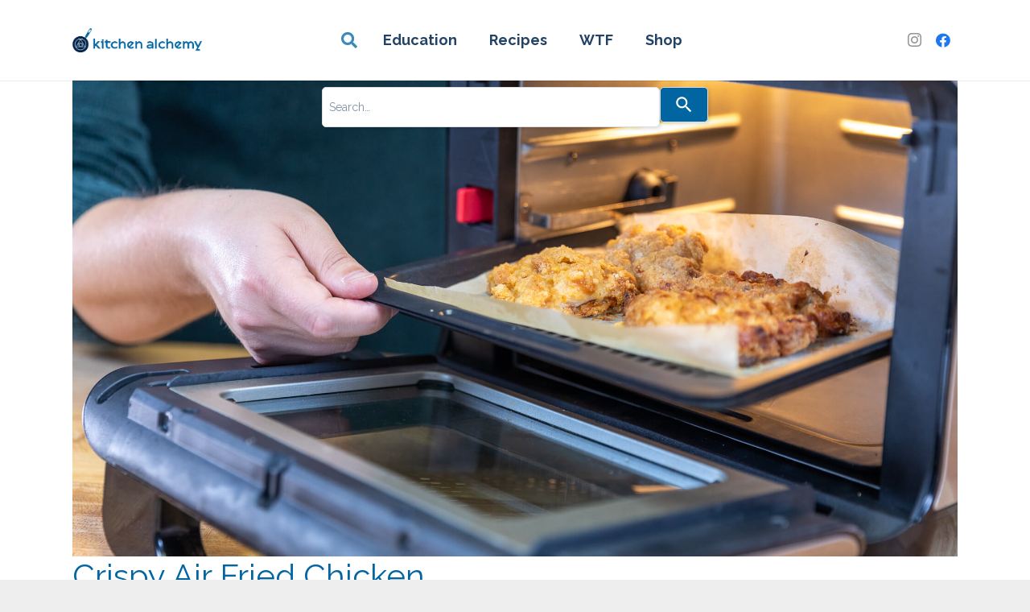

--- FILE ---
content_type: text/html; charset=UTF-8
request_url: https://blog.modernistpantry.com/recipes/crispy-air-fried-chicken/
body_size: 32380
content:
<!DOCTYPE HTML>
<html lang="en-US">
<head>
	<meta charset="UTF-8">
	<title>Crispy Air Fried Chicken &#8211; Kitchen Alchemy</title>
<meta name='robots' content='max-image-preview:large' />
	<style>img:is([sizes="auto" i], [sizes^="auto," i]) { contain-intrinsic-size: 3000px 1500px }</style>
	
<!-- Google Tag Manager for WordPress by gtm4wp.com -->
<script data-cfasync="false" data-pagespeed-no-defer>
	var gtm4wp_datalayer_name = "dataLayer";
	var dataLayer = dataLayer || [];
</script>
<!-- End Google Tag Manager for WordPress by gtm4wp.com --><link rel='dns-prefetch' href='//fonts.googleapis.com' />
<link rel="alternate" type="application/rss+xml" title="Kitchen Alchemy &raquo; Feed" href="https://blog.modernistpantry.com/feed/" />
<link rel="alternate" type="application/rss+xml" title="Kitchen Alchemy &raquo; Comments Feed" href="https://blog.modernistpantry.com/comments/feed/" />
<link rel="alternate" type="application/rss+xml" title="Kitchen Alchemy &raquo; Crispy Air Fried Chicken Comments Feed" href="https://blog.modernistpantry.com/recipes/crispy-air-fried-chicken/feed/" />
<meta name="viewport" content="width=device-width, initial-scale=1">
<meta name="SKYPE_TOOLBAR" content="SKYPE_TOOLBAR_PARSER_COMPATIBLE">
<meta name="theme-color" content="#f5f5f5">
<meta property="og:title" content="Crispy Air Fried Chicken &#8211; Kitchen Alchemy">
<meta property="og:url" content="https://blog.modernistpantry.com">
<meta property="og:locale" content="en_US">
<meta property="og:site_name" content="Kitchen Alchemy">
<meta property="og:type" content="article">
<meta property="og:image" content="https://blog.modernistpantry.com/wp-content/uploads/2021/04/mp_blog_airfryer-1024x576.jpg" itemprop="image">
<script>
window._wpemojiSettings = {"baseUrl":"https:\/\/s.w.org\/images\/core\/emoji\/16.0.1\/72x72\/","ext":".png","svgUrl":"https:\/\/s.w.org\/images\/core\/emoji\/16.0.1\/svg\/","svgExt":".svg","source":{"concatemoji":"https:\/\/blog.modernistpantry.com\/wp-includes\/js\/wp-emoji-release.min.js?ver=6.8.3"}};
/*! This file is auto-generated */
!function(s,n){var o,i,e;function c(e){try{var t={supportTests:e,timestamp:(new Date).valueOf()};sessionStorage.setItem(o,JSON.stringify(t))}catch(e){}}function p(e,t,n){e.clearRect(0,0,e.canvas.width,e.canvas.height),e.fillText(t,0,0);var t=new Uint32Array(e.getImageData(0,0,e.canvas.width,e.canvas.height).data),a=(e.clearRect(0,0,e.canvas.width,e.canvas.height),e.fillText(n,0,0),new Uint32Array(e.getImageData(0,0,e.canvas.width,e.canvas.height).data));return t.every(function(e,t){return e===a[t]})}function u(e,t){e.clearRect(0,0,e.canvas.width,e.canvas.height),e.fillText(t,0,0);for(var n=e.getImageData(16,16,1,1),a=0;a<n.data.length;a++)if(0!==n.data[a])return!1;return!0}function f(e,t,n,a){switch(t){case"flag":return n(e,"\ud83c\udff3\ufe0f\u200d\u26a7\ufe0f","\ud83c\udff3\ufe0f\u200b\u26a7\ufe0f")?!1:!n(e,"\ud83c\udde8\ud83c\uddf6","\ud83c\udde8\u200b\ud83c\uddf6")&&!n(e,"\ud83c\udff4\udb40\udc67\udb40\udc62\udb40\udc65\udb40\udc6e\udb40\udc67\udb40\udc7f","\ud83c\udff4\u200b\udb40\udc67\u200b\udb40\udc62\u200b\udb40\udc65\u200b\udb40\udc6e\u200b\udb40\udc67\u200b\udb40\udc7f");case"emoji":return!a(e,"\ud83e\udedf")}return!1}function g(e,t,n,a){var r="undefined"!=typeof WorkerGlobalScope&&self instanceof WorkerGlobalScope?new OffscreenCanvas(300,150):s.createElement("canvas"),o=r.getContext("2d",{willReadFrequently:!0}),i=(o.textBaseline="top",o.font="600 32px Arial",{});return e.forEach(function(e){i[e]=t(o,e,n,a)}),i}function t(e){var t=s.createElement("script");t.src=e,t.defer=!0,s.head.appendChild(t)}"undefined"!=typeof Promise&&(o="wpEmojiSettingsSupports",i=["flag","emoji"],n.supports={everything:!0,everythingExceptFlag:!0},e=new Promise(function(e){s.addEventListener("DOMContentLoaded",e,{once:!0})}),new Promise(function(t){var n=function(){try{var e=JSON.parse(sessionStorage.getItem(o));if("object"==typeof e&&"number"==typeof e.timestamp&&(new Date).valueOf()<e.timestamp+604800&&"object"==typeof e.supportTests)return e.supportTests}catch(e){}return null}();if(!n){if("undefined"!=typeof Worker&&"undefined"!=typeof OffscreenCanvas&&"undefined"!=typeof URL&&URL.createObjectURL&&"undefined"!=typeof Blob)try{var e="postMessage("+g.toString()+"("+[JSON.stringify(i),f.toString(),p.toString(),u.toString()].join(",")+"));",a=new Blob([e],{type:"text/javascript"}),r=new Worker(URL.createObjectURL(a),{name:"wpTestEmojiSupports"});return void(r.onmessage=function(e){c(n=e.data),r.terminate(),t(n)})}catch(e){}c(n=g(i,f,p,u))}t(n)}).then(function(e){for(var t in e)n.supports[t]=e[t],n.supports.everything=n.supports.everything&&n.supports[t],"flag"!==t&&(n.supports.everythingExceptFlag=n.supports.everythingExceptFlag&&n.supports[t]);n.supports.everythingExceptFlag=n.supports.everythingExceptFlag&&!n.supports.flag,n.DOMReady=!1,n.readyCallback=function(){n.DOMReady=!0}}).then(function(){return e}).then(function(){var e;n.supports.everything||(n.readyCallback(),(e=n.source||{}).concatemoji?t(e.concatemoji):e.wpemoji&&e.twemoji&&(t(e.twemoji),t(e.wpemoji)))}))}((window,document),window._wpemojiSettings);
</script>
<style id='wp-emoji-styles-inline-css'>

	img.wp-smiley, img.emoji {
		display: inline !important;
		border: none !important;
		box-shadow: none !important;
		height: 1em !important;
		width: 1em !important;
		margin: 0 0.07em !important;
		vertical-align: -0.1em !important;
		background: none !important;
		padding: 0 !important;
	}
</style>
<link rel='stylesheet' id='cool-tag-cloud-css' href='https://blog.modernistpantry.com/wp-content/plugins/cool-tag-cloud/inc/cool-tag-cloud.css?ver=2.25' media='all' />
<link rel='stylesheet' id='bigcommerce-styles-css' href='https://blog.modernistpantry.com/wp-content/plugins/bigcommerce/assets/css/master.min.css?ver=5.1.2-4.39.09.12.2024' media='all' />
<link rel='stylesheet' id='wp-components-css' href='https://blog.modernistpantry.com/wp-includes/css/dist/components/style.min.css?ver=6.8.3' media='all' />
<link rel='stylesheet' id='godaddy-styles-css' href='https://blog.modernistpantry.com/wp-content/mu-plugins/vendor/wpex/godaddy-launch/includes/Dependencies/GoDaddy/Styles/build/latest.css?ver=2.0.2' media='all' />
<link rel='stylesheet' id='us-fonts-css' href='https://fonts.googleapis.com/css?family=Raleway%3A500%2C400%2C700&#038;display=swap&#038;ver=6.8.3' media='all' />
<link rel='stylesheet' id='upw_theme_standard-css' href='https://blog.modernistpantry.com/wp-content/plugins/ultimate-posts-widget/css/upw-theme-standard.min.css?ver=6.8.3' media='all' />
<link rel='stylesheet' id='rating_style-css' href='https://blog.modernistpantry.com/wp-content/plugins/all-in-one-schemaorg-rich-snippets/css/jquery.rating.css?ver=1.0' media='all' />
<link rel='stylesheet' id='bsf_style-css' href='https://blog.modernistpantry.com/wp-content/plugins/all-in-one-schemaorg-rich-snippets/css/style.css?ver=1.0' media='all' />
<link rel='stylesheet' id='us-style-css' href='https://blog.modernistpantry.com/wp-content/themes/Impreza/css/style.min.css?ver=8.23.1' media='all' />
<script src="https://blog.modernistpantry.com/wp-includes/js/jquery/jquery.min.js?ver=3.7.1" id="jquery-core-js"></script>
<script src="https://blog.modernistpantry.com/wp-content/plugins/all-in-one-schemaorg-rich-snippets/js/jquery.rating.min.js" id="jquery_rating-js"></script>
<script></script><link rel="https://api.w.org/" href="https://blog.modernistpantry.com/wp-json/" /><link rel="alternate" title="JSON" type="application/json" href="https://blog.modernistpantry.com/wp-json/wp/v2/posts/6978" /><link rel="EditURI" type="application/rsd+xml" title="RSD" href="https://blog.modernistpantry.com/xmlrpc.php?rsd" />
<meta name="generator" content="WordPress 6.8.3" />
<link rel="canonical" href="https://blog.modernistpantry.com/recipes/crispy-air-fried-chicken/" />
<link rel='shortlink' href='https://blog.modernistpantry.com/?p=6978' />
<link rel="alternate" title="oEmbed (JSON)" type="application/json+oembed" href="https://blog.modernistpantry.com/wp-json/oembed/1.0/embed?url=https%3A%2F%2Fblog.modernistpantry.com%2Frecipes%2Fcrispy-air-fried-chicken%2F" />
<link rel="alternate" title="oEmbed (XML)" type="text/xml+oembed" href="https://blog.modernistpantry.com/wp-json/oembed/1.0/embed?url=https%3A%2F%2Fblog.modernistpantry.com%2Frecipes%2Fcrispy-air-fried-chicken%2F&#038;format=xml" />
<script type="text/javascript">var ajaxurl = "https://blog.modernistpantry.com/wp-admin/admin-ajax.php";</script>
		<!-- GA Google Analytics @ https://m0n.co/ga -->
		<script async src="https://www.googletagmanager.com/gtag/js?id=G-ZQ9K0CNC7V"></script>
		<script>
			window.dataLayer = window.dataLayer || [];
			function gtag(){dataLayer.push(arguments);}
			gtag('js', new Date());
			gtag('config', 'G-ZQ9K0CNC7V');
		</script>

	        <style type="text/css" id="pf-main-css">
            
				@media screen {
					.printfriendly {
						z-index: 1000; position: relative
					}
					.printfriendly a, .printfriendly a:link, .printfriendly a:visited, .printfriendly a:hover, .printfriendly a:active {
						font-weight: 600;
						cursor: pointer;
						text-decoration: none;
						border: none;
						-webkit-box-shadow: none;
						-moz-box-shadow: none;
						box-shadow: none;
						outline:none;
						font-size: 14px !important;
						color: #3AAA11 !important;
					}
					.printfriendly.pf-alignleft {
						float: left;
					}
					.printfriendly.pf-alignright {
						float: right;
					}
					.printfriendly.pf-aligncenter {
						justify-content: center;
						display: flex; align-items: center;
					}
				}

				.pf-button-img {
					border: none;
					-webkit-box-shadow: none;
					-moz-box-shadow: none;
					box-shadow: none;
					padding: 0;
					margin: 0;
					display: inline;
					vertical-align: middle;
				}

				img.pf-button-img + .pf-button-text {
					margin-left: 6px;
				}

				@media print {
					.printfriendly {
						display: none;
					}
				}
				        </style>

            
        <style type="text/css" id="pf-excerpt-styles">
          .pf-button.pf-button-excerpt {
              display: none;
           }
        </style>

            		<!-- Segment Analytics Code -->
		<script type="text/javascript" data-js="bc-segment-tracker">
			!function(){var analytics=window.analytics||[];if(!analytics.initialize)if(analytics.invoked)window.console&&console.error&&console.error("Segment snippet included twice.");else{analytics.invoked=!0;analytics.methods=["trackSubmit","trackClick","trackLink","trackForm","pageview","identify","reset","group","track","ready","alias","debug","page","once","off","on"];analytics.factory=function(t){return function(){var e=Array.prototype.slice.call(arguments);e.unshift(t);analytics.push(e);return analytics}};for(var t=0;t<analytics.methods.length;t++){var e=analytics.methods[t];analytics[e]=analytics.factory(e)}analytics.loadPlatform=function(t,e,a,o){window[o||"analytics"]=analytics;window._analytics_js_global_name=o;analytics.platformSettings=e;analytics.platformPlan=a;var n=("https:"===document.location.protocol?"https://":"http://")+"cdn.segment.com/analytics.js/v1";t&&(n+="/"+t);var r=document.createElement("script");r.type="text/javascript";r.async=!0;r.src=n+"/platform/analytics.min.js";var i=document.getElementsByTagName("script")[0];i.parentNode.insertBefore(r,i)};analytics.SNIPPET_VERSION="4.0.0_platform";
				analytics.loadPlatform(null, {"Facebook Pixel":{"pixelId":"1047287180404721","initWithExistingTraits":true}},{},"analytics");
				analytics.page()
			}}();
		</script>
		<!-- End Segment Analytics Code -->
		
<style type='text/css'>
.bc-btn,
button.bc-btn,
a.bc-btn,
.entry-content .bc-btn,
.entry-content button.bc-btn,
.entry-content a.bc-btn,
.bc-mini-cart .bc-btn,
.bc-mini-cart button.bc-btn,
.bc-mini-cart a.bc-btn,
.bigcommerce-cart__item-count,
.bc-account-login__form input[type="submit"] {
	color: #fff;
	background-color: #5273f4;
}

.bc-btn--inverse,
button.bc-btn--inverse,
a.bc-btn--inverse,
.entry-content .bc-btn--inverse,
.entry-content button.bc-btn--inverse,
.entry-content a.bc-btn--inverse {
	color: #5273f4;
	background-color: #fff;
	border-color: #5273f4;
}

.bc-btn--inverse:hover,
.bc-btn--inverse:focus,
button.bc-btn--inverse:hover,
button.bc-btn--inverse:focus,
a.bc-btn--inverse:hover,
a.bc-btn--inverse:focus {
	color: #fff;
	background-color: #5273f4;
	border-color: #5273f4;
}

.bc-video-play-icon {
	background-color: #5273f4;
}

.bc-video-play-icon:before {
	color: #fff;
}

.bc-link {
	color: #5273f4;
}

.bc-cart-item__remove-button {
	color: #5273f4;
}

.bc-product__out_of_stock,
.bc-product__low_inventory {
	color: #34313f;
}

.bc-product-flag--grey {
	color: #34313f;
	background-color: #e0e3e9;
}

.bc-product-flag--sale {
	color: #fff;
	background-color: #65c68c;
}

.bc-cart-item-total-price.bc-cart-item--on-sale,
.bc-product__price--sale {
	color: #65c68c;
}

.bc-account-address__edit,
.bc-account-address__delete,
button.bc-account-address__edit,
button.bc-account-address__delete,
a.bc-account-address__edit,
a.bc-account-address__delete {
	color: #5273f4;
}

</style>

<!-- Google Tag Manager for WordPress by gtm4wp.com -->
<!-- GTM Container placement set to manual -->
<script data-cfasync="false" data-pagespeed-no-defer>
	var dataLayer_content = {"pagePostType":"post","pagePostType2":"single-post","pageCategory":["entrees","frying","meals","recipes"],"pageAttributes":["batter-bind-s","evercrisp"],"pagePostAuthor":"Cole Whitney"};
	dataLayer.push( dataLayer_content );
</script>
<script data-cfasync="false" data-pagespeed-no-defer>
(function(w,d,s,l,i){w[l]=w[l]||[];w[l].push({'gtm.start':
new Date().getTime(),event:'gtm.js'});var f=d.getElementsByTagName(s)[0],
j=d.createElement(s),dl=l!='dataLayer'?'&l='+l:'';j.async=true;j.src=
'//www.googletagmanager.com/gtm.js?id='+i+dl;f.parentNode.insertBefore(j,f);
})(window,document,'script','dataLayer','GTM-NRBB99R');
</script>
<!-- End Google Tag Manager for WordPress by gtm4wp.com -->		<script id="us_add_no_touch">
			if ( ! /Android|webOS|iPhone|iPad|iPod|BlackBerry|IEMobile|Opera Mini/i.test( navigator.userAgent ) ) {
				document.getElementsByTagName( 'html' )[ 0 ].className += " no-touch";
			}
		</script>
		<meta name="generator" content="Powered by WPBakery Page Builder - drag and drop page builder for WordPress."/>
<link rel="icon" href="https://blog.modernistpantry.com/wp-content/uploads/2023/12/cropped-circle-favicon-32x32-1-32x32.png" sizes="32x32" />
<link rel="icon" href="https://blog.modernistpantry.com/wp-content/uploads/2023/12/cropped-circle-favicon-32x32-1-192x192.png" sizes="192x192" />
<link rel="apple-touch-icon" href="https://blog.modernistpantry.com/wp-content/uploads/2023/12/cropped-circle-favicon-32x32-1-180x180.png" />
<meta name="msapplication-TileImage" content="https://blog.modernistpantry.com/wp-content/uploads/2023/12/cropped-circle-favicon-32x32-1-270x270.png" />
		<style id="wp-custom-css">
			.tribe-events-list .tribe-events-event-image img {
	min-width: 100%;
}

#tribe-events .tribe-events-ical, .tribe-events-gcal {
    display: none !important; 
}

.tribe-button {
 background-color: #F49A1C !important;
 color: #ffffff !important;
}

.tribe-button:hover,
.tribe-button:active,
.tribe-button:focus {
 background-color: #C17A16 !important;
 color: #ffffff !important;
}

.videoWrapper {
	position: relative;
	padding-bottom: 56.25%; /* 16:9 */
	padding-top: 25px;
	height: 0;
}

.videoWrapper iframe {
	position: absolute;
	top: 0;
	left: 0;
	width: 100%;
	height: 100%;
}

.single-tribe_events .tribe-events-event-image {
    display:none;
}
.cool-tag-cloud {display:none;}
div#snippet-box{

margin:0 auto;
    
}		</style>
		<noscript><style> .wpb_animate_when_almost_visible { opacity: 1; }</style></noscript>		<style id="us-icon-fonts">@font-face{font-display:block;font-style:normal;font-family:"fontawesome";font-weight:900;src:url("https://blog.modernistpantry.com/wp-content/themes/Impreza/fonts/fa-solid-900.woff2?ver=8.23.1") format("woff2")}.fas{font-family:"fontawesome";font-weight:900}@font-face{font-display:block;font-style:normal;font-family:"fontawesome";font-weight:400;src:url("https://blog.modernistpantry.com/wp-content/themes/Impreza/fonts/fa-regular-400.woff2?ver=8.23.1") format("woff2")}.far{font-family:"fontawesome";font-weight:400}@font-face{font-display:block;font-style:normal;font-family:"fontawesome";font-weight:300;src:url("https://blog.modernistpantry.com/wp-content/themes/Impreza/fonts/fa-light-300.woff2?ver=8.23.1") format("woff2")}.fal{font-family:"fontawesome";font-weight:300}@font-face{font-display:block;font-style:normal;font-family:"Font Awesome 5 Duotone";font-weight:900;src:url("https://blog.modernistpantry.com/wp-content/themes/Impreza/fonts/fa-duotone-900.woff2?ver=8.23.1") format("woff2")}.fad{font-family:"Font Awesome 5 Duotone";font-weight:900}.fad{position:relative}.fad:before{position:absolute}.fad:after{opacity:0.4}@font-face{font-display:block;font-style:normal;font-family:"Font Awesome 5 Brands";font-weight:400;src:url("https://blog.modernistpantry.com/wp-content/themes/Impreza/fonts/fa-brands-400.woff2?ver=8.23.1") format("woff2")}.fab{font-family:"Font Awesome 5 Brands";font-weight:400}@font-face{font-display:block;font-style:normal;font-family:"Material Icons";font-weight:400;src:url("https://blog.modernistpantry.com/wp-content/themes/Impreza/fonts/material-icons.woff2?ver=8.23.1") format("woff2")}.material-icons{font-family:"Material Icons";font-weight:400}</style>
				<style id="us-theme-options-css">:root{--color-header-middle-bg:#ffffff;--color-header-middle-bg-grad:#ffffff;--color-header-middle-text:#234365;--color-header-middle-text-hover:#3b89b8;--color-header-transparent-bg:transparent;--color-header-transparent-bg-grad:transparent;--color-header-transparent-text:#ffffff;--color-header-transparent-text-hover:#ffffff;--color-chrome-toolbar:#f5f5f5;--color-chrome-toolbar-grad:#f5f5f5;--color-header-top-bg:#f5f5f5;--color-header-top-bg-grad:#f5f5f5;--color-header-top-text:#999999;--color-header-top-text-hover:#d13a7a;--color-header-top-transparent-bg:rgba(0,0,0,0.2);--color-header-top-transparent-bg-grad:rgba(0,0,0,0.2);--color-header-top-transparent-text:rgba(255,255,255,0.66);--color-header-top-transparent-text-hover:#ffffff;--color-content-bg:#ffffff;--color-content-bg-grad:#ffffff;--color-content-bg-alt:#f2f2f2;--color-content-bg-alt-grad:#f2f2f2;--color-content-border:#e8e8e8;--color-content-heading:#0065a2;--color-content-heading-grad:#0065a2;--color-content-text:#00254d;--color-content-link:#00609f;--color-content-link-hover:#7049ba;--color-content-primary:#0065a2;--color-content-primary-grad:#0065a2;--color-content-secondary:#072b47;--color-content-secondary-grad:#072b47;--color-content-faded:#999999;--color-content-overlay:rgba(0,0,0,0.75);--color-content-overlay-grad:rgba(0,0,0,0.75);--color-alt-content-bg:#f5a623;--color-alt-content-bg-grad:#f5a623;--color-alt-content-bg-alt:#ffffff;--color-alt-content-bg-alt-grad:#ffffff;--color-alt-content-border:#dddddd;--color-alt-content-heading:#333333;--color-alt-content-heading-grad:#333333;--color-alt-content-text:#555555;--color-alt-content-link:#e95095;--color-alt-content-link-hover:#7049ba;--color-alt-content-primary:#d13a7a;--color-alt-content-primary-grad:#d13a7a;--color-alt-content-secondary:#6254a8;--color-alt-content-secondary-grad:#6254a8;--color-alt-content-faded:#999999;--color-alt-content-overlay:#e95095;--color-alt-content-overlay-grad:linear-gradient(135deg,#e95095,rgba(233,80,149,0.75));--color-footer-bg:#072b47;--color-footer-bg-grad:#072b47;--color-footer-bg-alt:#1a1a1a;--color-footer-bg-alt-grad:#1a1a1a;--color-footer-border:#333333;--color-footer-heading:#cccccc;--color-footer-heading-grad:#cccccc;--color-footer-text:#cccccc;--color-footer-link:#959595;--color-footer-link-hover:#ffffff;--color-subfooter-bg:#072b47;--color-subfooter-bg-grad:#072b47;--color-subfooter-bg-alt:#072b47;--color-subfooter-bg-alt-grad:#072b47;--color-subfooter-border:#072b47;--color-subfooter-heading:#ffffff;--color-subfooter-heading-grad:#ffffff;--color-subfooter-text:#cccccc;--color-subfooter-link:#12a3cd;--color-subfooter-link-hover:#ffffff;--color-content-primary-faded:rgba(0,101,162,0.15);--box-shadow:0 5px 15px rgba(0,0,0,.15);--box-shadow-up:0 -5px 15px rgba(0,0,0,.15);--site-canvas-width:1300px;--site-content-width:1100px;--text-block-margin-bottom:0rem;--inputs-font-size:1rem;--inputs-height:2.8rem;--inputs-padding:0.8rem;--inputs-border-width:0px;--inputs-text-color:var(--color-content-text)}:root{--font-family:Raleway,sans-serif;--font-size:18px;--line-height:28px;--font-weight:400;--bold-font-weight:700;--h1-font-family:inherit;--h1-font-size:40px;--h1-line-height:1.2;--h1-font-weight:400;--h1-bold-font-weight:700;--h1-text-transform:none;--h1-font-style:normal;--h1-letter-spacing:0em;--h1-margin-bottom:0.6em;--h2-font-family:var(--h1-font-family);--h2-font-size:34px;--h2-line-height:1.2;--h2-font-weight:var(--h1-font-weight);--h2-bold-font-weight:var(--h1-bold-font-weight);--h2-text-transform:var(--h1-text-transform);--h2-font-style:var(--h1-font-style);--h2-letter-spacing:0em;--h2-margin-bottom:0.6em;--h3-font-family:var(--h1-font-family);--h3-font-size:28px;--h3-line-height:1.2;--h3-font-weight:var(--h1-font-weight);--h3-bold-font-weight:var(--h1-bold-font-weight);--h3-text-transform:var(--h1-text-transform);--h3-font-style:var(--h1-font-style);--h3-letter-spacing:0em;--h3-margin-bottom:0.6em;--h4-font-family:var(--h1-font-family);--h4-font-size:24px;--h4-line-height:1.2;--h4-font-weight:var(--h1-font-weight);--h4-bold-font-weight:var(--h1-bold-font-weight);--h4-text-transform:var(--h1-text-transform);--h4-font-style:var(--h1-font-style);--h4-letter-spacing:0em;--h4-margin-bottom:0.6em;--h5-font-family:var(--h1-font-family);--h5-font-size:20px;--h5-line-height:1.2;--h5-font-weight:var(--h1-font-weight);--h5-bold-font-weight:var(--h1-bold-font-weight);--h5-text-transform:var(--h1-text-transform);--h5-font-style:var(--h1-font-style);--h5-letter-spacing:0em;--h5-margin-bottom:0.6em;--h6-font-family:var(--h1-font-family);--h6-font-size:18px;--h6-line-height:1.2;--h6-font-weight:var(--h1-font-weight);--h6-bold-font-weight:var(--h1-bold-font-weight);--h6-text-transform:var(--h1-text-transform);--h6-font-style:var(--h1-font-style);--h6-letter-spacing:0em;--h6-margin-bottom:0.6em}@media (max-width:600px){:root{--font-size:12px;--line-height:15px;--h1-font-size:24px;--h2-font-size:20px;--h3-font-size:18px;--h4-font-size:16px;--h5-font-size:14px;--h6-font-size:12px}}h1{font-family:var(--h1-font-family,inherit);font-weight:var(--h1-font-weight,inherit);font-size:var(--h1-font-size,inherit);font-style:var(--h1-font-style,inherit);line-height:var(--h1-line-height,1.4);letter-spacing:var(--h1-letter-spacing,inherit);text-transform:var(--h1-text-transform,inherit);margin-bottom:var(--h1-margin-bottom,1.5rem)}h1>strong{font-weight:var(--h1-bold-font-weight,bold)}h2{font-family:var(--h2-font-family,inherit);font-weight:var(--h2-font-weight,inherit);font-size:var(--h2-font-size,inherit);font-style:var(--h2-font-style,inherit);line-height:var(--h2-line-height,1.4);letter-spacing:var(--h2-letter-spacing,inherit);text-transform:var(--h2-text-transform,inherit);margin-bottom:var(--h2-margin-bottom,1.5rem)}h2>strong{font-weight:var(--h2-bold-font-weight,bold)}h3{font-family:var(--h3-font-family,inherit);font-weight:var(--h3-font-weight,inherit);font-size:var(--h3-font-size,inherit);font-style:var(--h3-font-style,inherit);line-height:var(--h3-line-height,1.4);letter-spacing:var(--h3-letter-spacing,inherit);text-transform:var(--h3-text-transform,inherit);margin-bottom:var(--h3-margin-bottom,1.5rem)}h3>strong{font-weight:var(--h3-bold-font-weight,bold)}h4{font-family:var(--h4-font-family,inherit);font-weight:var(--h4-font-weight,inherit);font-size:var(--h4-font-size,inherit);font-style:var(--h4-font-style,inherit);line-height:var(--h4-line-height,1.4);letter-spacing:var(--h4-letter-spacing,inherit);text-transform:var(--h4-text-transform,inherit);margin-bottom:var(--h4-margin-bottom,1.5rem)}h4>strong{font-weight:var(--h4-bold-font-weight,bold)}h5{font-family:var(--h5-font-family,inherit);font-weight:var(--h5-font-weight,inherit);font-size:var(--h5-font-size,inherit);font-style:var(--h5-font-style,inherit);line-height:var(--h5-line-height,1.4);letter-spacing:var(--h5-letter-spacing,inherit);text-transform:var(--h5-text-transform,inherit);margin-bottom:var(--h5-margin-bottom,1.5rem)}h5>strong{font-weight:var(--h5-bold-font-weight,bold)}h6{font-family:var(--h6-font-family,inherit);font-weight:var(--h6-font-weight,inherit);font-size:var(--h6-font-size,inherit);font-style:var(--h6-font-style,inherit);line-height:var(--h6-line-height,1.4);letter-spacing:var(--h6-letter-spacing,inherit);text-transform:var(--h6-text-transform,inherit);margin-bottom:var(--h6-margin-bottom,1.5rem)}h6>strong{font-weight:var(--h6-bold-font-weight,bold)}body{background:#eeeeee}@media (max-width:1190px){.l-main .aligncenter{max-width:calc(100vw - 5rem)}}@media (min-width:1381px){body.usb_preview .hide_on_default{opacity:0.25!important}.vc_hidden-lg,body:not(.usb_preview) .hide_on_default{display:none!important}.default_align_left{text-align:left;justify-content:flex-start}.default_align_right{text-align:right;justify-content:flex-end}.default_align_center{text-align:center;justify-content:center}.w-hwrapper.default_align_center>*{margin-left:calc( var(--hwrapper-gap,1.2rem) / 2 );margin-right:calc( var(--hwrapper-gap,1.2rem) / 2 )}.default_align_justify{justify-content:space-between}.w-hwrapper>.default_align_justify,.default_align_justify>.w-btn{width:100%}}@media (min-width:1025px) and (max-width:1380px){body.usb_preview .hide_on_laptops{opacity:0.25!important}.vc_hidden-md,body:not(.usb_preview) .hide_on_laptops{display:none!important}.laptops_align_left{text-align:left;justify-content:flex-start}.laptops_align_right{text-align:right;justify-content:flex-end}.laptops_align_center{text-align:center;justify-content:center}.w-hwrapper.laptops_align_center>*{margin-left:calc( var(--hwrapper-gap,1.2rem) / 2 );margin-right:calc( var(--hwrapper-gap,1.2rem) / 2 )}.laptops_align_justify{justify-content:space-between}.w-hwrapper>.laptops_align_justify,.laptops_align_justify>.w-btn{width:100%}.g-cols.via_grid[style*="--laptops-gap"]{grid-gap:var(--laptops-gap,3rem)}}@media (min-width:601px) and (max-width:1024px){body.usb_preview .hide_on_tablets{opacity:0.25!important}.vc_hidden-sm,body:not(.usb_preview) .hide_on_tablets{display:none!important}.tablets_align_left{text-align:left;justify-content:flex-start}.tablets_align_right{text-align:right;justify-content:flex-end}.tablets_align_center{text-align:center;justify-content:center}.w-hwrapper.tablets_align_center>*{margin-left:calc( var(--hwrapper-gap,1.2rem) / 2 );margin-right:calc( var(--hwrapper-gap,1.2rem) / 2 )}.tablets_align_justify{justify-content:space-between}.w-hwrapper>.tablets_align_justify,.tablets_align_justify>.w-btn{width:100%}.g-cols.via_grid[style*="--tablets-gap"]{grid-gap:var(--tablets-gap,3rem)}}@media (max-width:600px){body.usb_preview .hide_on_mobiles{opacity:0.25!important}.vc_hidden-xs,body:not(.usb_preview) .hide_on_mobiles{display:none!important}.mobiles_align_left{text-align:left;justify-content:flex-start}.mobiles_align_right{text-align:right;justify-content:flex-end}.mobiles_align_center{text-align:center;justify-content:center}.w-hwrapper.mobiles_align_center>*{margin-left:calc( var(--hwrapper-gap,1.2rem) / 2 );margin-right:calc( var(--hwrapper-gap,1.2rem) / 2 )}.mobiles_align_justify{justify-content:space-between}.w-hwrapper>.mobiles_align_justify,.mobiles_align_justify>.w-btn{width:100%}.w-hwrapper.stack_on_mobiles{display:block}.w-hwrapper.stack_on_mobiles>*{display:block;margin:0 0 var(--hwrapper-gap,1.2rem)}.w-hwrapper.stack_on_mobiles>:last-child{margin-bottom:0}.g-cols.via_grid[style*="--mobiles-gap"]{grid-gap:var(--mobiles-gap,1.5rem)}}@media (max-width:1380px){.g-cols.laptops-cols_1{grid-template-columns:100%}.g-cols.laptops-cols_1.reversed>div:last-of-type{order:-1}.g-cols.laptops-cols_2{grid-template-columns:repeat(2,1fr)}.g-cols.laptops-cols_3{grid-template-columns:repeat(3,1fr)}.g-cols.laptops-cols_4{grid-template-columns:repeat(4,1fr)}.g-cols.laptops-cols_5{grid-template-columns:repeat(5,1fr)}.g-cols.laptops-cols_6{grid-template-columns:repeat(6,1fr)}.g-cols.laptops-cols_1-2{grid-template-columns:1fr 2fr}.g-cols.laptops-cols_2-1{grid-template-columns:2fr 1fr}.g-cols.laptops-cols_2-3{grid-template-columns:2fr 3fr}.g-cols.laptops-cols_3-2{grid-template-columns:3fr 2fr}.g-cols.laptops-cols_1-3{grid-template-columns:1fr 3fr}.g-cols.laptops-cols_3-1{grid-template-columns:3fr 1fr}.g-cols.laptops-cols_1-4{grid-template-columns:1fr 4fr}.g-cols.laptops-cols_4-1{grid-template-columns:4fr 1fr}.g-cols.laptops-cols_1-5{grid-template-columns:1fr 5fr}.g-cols.laptops-cols_5-1{grid-template-columns:5fr 1fr}.g-cols.laptops-cols_1-2-1{grid-template-columns:1fr 2fr 1fr}.g-cols.laptops-cols_1-3-1{grid-template-columns:1fr 3fr 1fr}.g-cols.laptops-cols_1-4-1{grid-template-columns:1fr 4fr 1fr}}@media (max-width:1024px){.g-cols.tablets-cols_1{grid-template-columns:100%}.g-cols.tablets-cols_1.reversed>div:last-of-type{order:-1}.g-cols.tablets-cols_2{grid-template-columns:repeat(2,1fr)}.g-cols.tablets-cols_3{grid-template-columns:repeat(3,1fr)}.g-cols.tablets-cols_4{grid-template-columns:repeat(4,1fr)}.g-cols.tablets-cols_5{grid-template-columns:repeat(5,1fr)}.g-cols.tablets-cols_6{grid-template-columns:repeat(6,1fr)}.g-cols.tablets-cols_1-2{grid-template-columns:1fr 2fr}.g-cols.tablets-cols_2-1{grid-template-columns:2fr 1fr}.g-cols.tablets-cols_2-3{grid-template-columns:2fr 3fr}.g-cols.tablets-cols_3-2{grid-template-columns:3fr 2fr}.g-cols.tablets-cols_1-3{grid-template-columns:1fr 3fr}.g-cols.tablets-cols_3-1{grid-template-columns:3fr 1fr}.g-cols.tablets-cols_1-4{grid-template-columns:1fr 4fr}.g-cols.tablets-cols_4-1{grid-template-columns:4fr 1fr}.g-cols.tablets-cols_1-5{grid-template-columns:1fr 5fr}.g-cols.tablets-cols_5-1{grid-template-columns:5fr 1fr}.g-cols.tablets-cols_1-2-1{grid-template-columns:1fr 2fr 1fr}.g-cols.tablets-cols_1-3-1{grid-template-columns:1fr 3fr 1fr}.g-cols.tablets-cols_1-4-1{grid-template-columns:1fr 4fr 1fr}}@media (max-width:600px){.g-cols.mobiles-cols_1{grid-template-columns:100%}.g-cols.mobiles-cols_1.reversed>div:last-of-type{order:-1}.g-cols.mobiles-cols_2{grid-template-columns:repeat(2,1fr)}.g-cols.mobiles-cols_3{grid-template-columns:repeat(3,1fr)}.g-cols.mobiles-cols_4{grid-template-columns:repeat(4,1fr)}.g-cols.mobiles-cols_5{grid-template-columns:repeat(5,1fr)}.g-cols.mobiles-cols_6{grid-template-columns:repeat(6,1fr)}.g-cols.mobiles-cols_1-2{grid-template-columns:1fr 2fr}.g-cols.mobiles-cols_2-1{grid-template-columns:2fr 1fr}.g-cols.mobiles-cols_2-3{grid-template-columns:2fr 3fr}.g-cols.mobiles-cols_3-2{grid-template-columns:3fr 2fr}.g-cols.mobiles-cols_1-3{grid-template-columns:1fr 3fr}.g-cols.mobiles-cols_3-1{grid-template-columns:3fr 1fr}.g-cols.mobiles-cols_1-4{grid-template-columns:1fr 4fr}.g-cols.mobiles-cols_4-1{grid-template-columns:4fr 1fr}.g-cols.mobiles-cols_1-5{grid-template-columns:1fr 5fr}.g-cols.mobiles-cols_5-1{grid-template-columns:5fr 1fr}.g-cols.mobiles-cols_1-2-1{grid-template-columns:1fr 2fr 1fr}.g-cols.mobiles-cols_1-3-1{grid-template-columns:1fr 3fr 1fr}.g-cols.mobiles-cols_1-4-1{grid-template-columns:1fr 4fr 1fr}.g-cols:not([style*="--gap"]){grid-gap:1.5rem}}@media (max-width:766px){.l-canvas{overflow:hidden}.g-cols.stacking_default.reversed>div:last-of-type{order:-1}.g-cols.stacking_default.via_flex>div:not([class*="vc_col-xs"]){width:100%;margin:0 0 1.5rem}.g-cols.stacking_default.via_grid.mobiles-cols_1{grid-template-columns:100%}.g-cols.stacking_default.via_flex.type_boxes>div,.g-cols.stacking_default.via_flex.reversed>div:first-child,.g-cols.stacking_default.via_flex:not(.reversed)>div:last-child,.g-cols.stacking_default.via_flex>div.has_bg_color{margin-bottom:0}.g-cols.stacking_default.via_flex.type_default>.wpb_column.stretched{margin-left:-1rem;margin-right:-1rem}.g-cols.stacking_default.via_grid.mobiles-cols_1>.wpb_column.stretched,.g-cols.stacking_default.via_flex.type_boxes>.wpb_column.stretched{margin-left:-2.5rem;margin-right:-2.5rem;width:auto}.vc_column-inner.type_sticky>.wpb_wrapper,.vc_column_container.type_sticky>.vc_column-inner{top:0!important}}@media (min-width:767px){body:not(.rtl) .l-section.for_sidebar.at_left>div>.l-sidebar,.rtl .l-section.for_sidebar.at_right>div>.l-sidebar{order:-1}.vc_column_container.type_sticky>.vc_column-inner,.vc_column-inner.type_sticky>.wpb_wrapper{position:-webkit-sticky;position:sticky}.l-section.type_sticky{position:-webkit-sticky;position:sticky;top:0;z-index:11;transition:top 0.3s cubic-bezier(.78,.13,.15,.86) 0.1s}.header_hor .l-header.post_fixed.sticky_auto_hide{z-index:12}.admin-bar .l-section.type_sticky{top:32px}.l-section.type_sticky>.l-section-h{transition:padding-top 0.3s}.header_hor .l-header.pos_fixed:not(.down)~.l-main .l-section.type_sticky:not(:first-of-type){top:var(--header-sticky-height)}.admin-bar.header_hor .l-header.pos_fixed:not(.down)~.l-main .l-section.type_sticky:not(:first-of-type){top:calc( var(--header-sticky-height) + 32px )}.header_hor .l-header.pos_fixed.sticky:not(.down)~.l-main .l-section.type_sticky:first-of-type>.l-section-h{padding-top:var(--header-sticky-height)}.header_hor.headerinpos_bottom .l-header.pos_fixed.sticky:not(.down)~.l-main .l-section.type_sticky:first-of-type>.l-section-h{padding-bottom:var(--header-sticky-height)!important}}@media screen and (min-width:1190px){.g-cols.via_flex.type_default>.wpb_column.stretched:first-of-type{margin-left:min( calc( var(--site-content-width) / 2 + 0px / 2 + 1.5rem - 50vw),-1rem )}.g-cols.via_flex.type_default>.wpb_column.stretched:last-of-type{margin-right:min( calc( var(--site-content-width) / 2 + 0px / 2 + 1.5rem - 50vw),-1rem )}.l-main .alignfull, .w-separator.width_screen,.g-cols.via_grid>.wpb_column.stretched:first-of-type,.g-cols.via_flex.type_boxes>.wpb_column.stretched:first-of-type{margin-left:min( calc( var(--site-content-width) / 2 + 0px / 2 - 50vw ),-2.5rem )}.l-main .alignfull, .w-separator.width_screen,.g-cols.via_grid>.wpb_column.stretched:last-of-type,.g-cols.via_flex.type_boxes>.wpb_column.stretched:last-of-type{margin-right:min( calc( var(--site-content-width) / 2 + 0px / 2 - 50vw ),-2.5rem )}}@media (max-width:600px){.w-form-row.for_submit[style*=btn-size-mobiles] .w-btn{font-size:var(--btn-size-mobiles)!important}}a,button,input[type=submit],.ui-slider-handle{outline:none!important}.w-toplink,.w-header-show{background:rgba(0,0,0,0.3)}.no-touch .w-toplink.active:hover,.no-touch .w-header-show:hover{background:var(--color-content-primary-grad)}button[type=submit]:not(.w-btn),input[type=submit]:not(.w-btn),.us-nav-style_1>*,.navstyle_1>.owl-nav button,.us-btn-style_1{font-size:16px;line-height:1.2!important;font-weight:700;font-style:normal;text-transform:none;letter-spacing:0em;border-radius:0.3em;padding:1.0em 2.0em;background:var(--color-content-primary);border-color:transparent;color:#ffffff!important}button[type=submit]:not(.w-btn):before,input[type=submit]:not(.w-btn),.us-nav-style_1>*:before,.navstyle_1>.owl-nav button:before,.us-btn-style_1:before{border-width:0px}.no-touch button[type=submit]:not(.w-btn):hover,.no-touch input[type=submit]:not(.w-btn):hover,.us-nav-style_1>span.current,.no-touch .us-nav-style_1>a:hover,.no-touch .navstyle_1>.owl-nav button:hover,.no-touch .us-btn-style_1:hover{background:var(--color-content-secondary);border-color:transparent;color:#ffffff!important}.us-nav-style_1>*{min-width:calc(1.2em + 2 * 1.0em)}.us-nav-style_3>*,.navstyle_3>.owl-nav button,.us-btn-style_3{font-size:16px;line-height:1.20!important;font-weight:700;font-style:normal;text-transform:none;letter-spacing:0em;border-radius:0.3em;padding:1em 2em;background:var(--color-content-primary);border-color:transparent;color:#ffffff!important}.us-nav-style_3>*:before,.navstyle_3>.owl-nav button:before,.us-btn-style_3:before{border-width:0px}.us-nav-style_3>span.current,.no-touch .us-nav-style_3>a:hover,.no-touch .navstyle_3>.owl-nav button:hover,.no-touch .us-btn-style_3:hover{background:var(--color-content-secondary);border-color:transparent;color:#ffffff!important}.us-nav-style_3>*{min-width:calc(1.20em + 2 * 1em)}.us-nav-style_2>*,.navstyle_2>.owl-nav button,.us-btn-style_2{font-size:16px;line-height:1.2!important;font-weight:700;font-style:normal;text-transform:none;letter-spacing:0em;border-radius:0.3em;padding:1.0em 2.0em;background:var(--color-content-border);border-color:transparent;color:var(--color-content-text)!important}.us-nav-style_2>*:before,.navstyle_2>.owl-nav button:before,.us-btn-style_2:before{border-width:0px}.us-nav-style_2>span.current,.no-touch .us-nav-style_2>a:hover,.no-touch .navstyle_2>.owl-nav button:hover,.no-touch .us-btn-style_2:hover{background:var(--color-content-text);border-color:transparent;color:var(--color-content-bg)!important}.us-nav-style_2>*{min-width:calc(1.2em + 2 * 1.0em)}.w-filter.state_desktop.style_drop_default .w-filter-item-title,.w-color-swatch,.select2-selection,select,textarea,input:not([type=submit]){font-weight:400;letter-spacing:0em;border-radius:0.3rem;background:var(--color-content-bg-alt);border-color:var(--color-content-border);color:var(--color-content-text);box-shadow:0px 1px 0px 0px rgba(0,0,0,0.08) inset}.w-filter.state_desktop.style_drop_default .w-filter-item-title:focus,.select2-container--open .select2-selection,select:focus,textarea:focus,input:not([type=submit]):focus{border-color:var(--color-header-transparent-bg)!important;box-shadow:0px 0px 0px 2px var(--color-content-primary)}.w-form-row.move_label .w-form-row-label{font-size:1rem;top:calc(2.8rem/2 + 0px - 0.7em);margin:0 0.8rem;background-color:var(--color-content-bg-alt);color:var(--color-content-text)}.w-form-row.with_icon.move_label .w-form-row-label{margin-left:calc(1.6em + 0.8rem)}.color_alternate input:not([type=submit]),.color_alternate textarea,.color_alternate select,.color_alternate .move_label .w-form-row-label{background:var(--color-alt-content-bg-alt-grad)}.color_footer-top input:not([type=submit]),.color_footer-top textarea,.color_footer-top select,.color_footer-top .w-form-row.move_label .w-form-row-label{background:var(--color-subfooter-bg-alt-grad)}.color_footer-bottom input:not([type=submit]),.color_footer-bottom textarea,.color_footer-bottom select,.color_footer-bottom .w-form-row.move_label .w-form-row-label{background:var(--color-footer-bg-alt-grad)}.color_alternate input:not([type=submit]),.color_alternate textarea,.color_alternate select{border-color:var(--color-alt-content-border)}.color_footer-top input:not([type=submit]),.color_footer-top textarea,.color_footer-top select{border-color:var(--color-subfooter-border)}.color_footer-bottom input:not([type=submit]),.color_footer-bottom textarea,.color_footer-bottom select{border-color:var(--color-footer-border)}.color_alternate input:not([type=submit]),.color_alternate textarea,.color_alternate select,.color_alternate .w-form-row-field>i,.color_alternate .w-form-row-field:after,.color_alternate .widget_search form:after,.color_footer-top input:not([type=submit]),.color_footer-top textarea,.color_footer-top select,.color_footer-top .w-form-row-field>i,.color_footer-top .w-form-row-field:after,.color_footer-top .widget_search form:after,.color_footer-bottom input:not([type=submit]),.color_footer-bottom textarea,.color_footer-bottom select,.color_footer-bottom .w-form-row-field>i,.color_footer-bottom .w-form-row-field:after,.color_footer-bottom .widget_search form:after{color:inherit}.leaflet-default-icon-path{background-image:url(https://blog.modernistpantry.com/wp-content/themes/Impreza/common/css/vendor/images/marker-icon.png)}</style>
				<style id="us-current-header-css"> .l-subheader.at_middle,.l-subheader.at_middle .w-dropdown-list,.l-subheader.at_middle .type_mobile .w-nav-list.level_1{background:var(--color-header-middle-bg);color:var(--color-header-middle-text)}.no-touch .l-subheader.at_middle a:hover,.no-touch .l-header.bg_transparent .l-subheader.at_middle .w-dropdown.opened a:hover{color:var(--color-header-middle-text-hover)}.l-header.bg_transparent:not(.sticky) .l-subheader.at_middle{background:var(--color-header-transparent-bg);color:var(--color-header-transparent-text)}.no-touch .l-header.bg_transparent:not(.sticky) .at_middle .w-cart-link:hover,.no-touch .l-header.bg_transparent:not(.sticky) .at_middle .w-text a:hover,.no-touch .l-header.bg_transparent:not(.sticky) .at_middle .w-html a:hover,.no-touch .l-header.bg_transparent:not(.sticky) .at_middle .w-nav>a:hover,.no-touch .l-header.bg_transparent:not(.sticky) .at_middle .w-menu a:hover,.no-touch .l-header.bg_transparent:not(.sticky) .at_middle .w-search>a:hover,.no-touch .l-header.bg_transparent:not(.sticky) .at_middle .w-dropdown a:hover,.no-touch .l-header.bg_transparent:not(.sticky) .at_middle .type_desktop .menu-item.level_1:hover>a{color:var(--color-header-transparent-text-hover)}.l-subheader.at_bottom,.l-subheader.at_bottom .w-dropdown-list,.l-subheader.at_bottom .type_mobile .w-nav-list.level_1{background:var(--color-header-middle-bg);color:var(--color-header-middle-text)}.no-touch .l-subheader.at_bottom a:hover,.no-touch .l-header.bg_transparent .l-subheader.at_bottom .w-dropdown.opened a:hover{color:var(--color-header-middle-text-hover)}.l-header.bg_transparent:not(.sticky) .l-subheader.at_bottom{background:var(--color-header-transparent-bg);color:var(--color-header-transparent-text)}.no-touch .l-header.bg_transparent:not(.sticky) .at_bottom .w-cart-link:hover,.no-touch .l-header.bg_transparent:not(.sticky) .at_bottom .w-text a:hover,.no-touch .l-header.bg_transparent:not(.sticky) .at_bottom .w-html a:hover,.no-touch .l-header.bg_transparent:not(.sticky) .at_bottom .w-nav>a:hover,.no-touch .l-header.bg_transparent:not(.sticky) .at_bottom .w-menu a:hover,.no-touch .l-header.bg_transparent:not(.sticky) .at_bottom .w-search>a:hover,.no-touch .l-header.bg_transparent:not(.sticky) .at_bottom .w-dropdown a:hover,.no-touch .l-header.bg_transparent:not(.sticky) .at_bottom .type_desktop .menu-item.level_1:hover>a{color:var(--color-header-transparent-text-hover)}.header_ver .l-header{background:var(--color-header-middle-bg);color:var(--color-header-middle-text)}@media (min-width:1381px){.hidden_for_default{display:none!important}.l-subheader.at_top{display:none}.l-subheader.at_bottom{display:none}.l-header{position:relative;z-index:111;width:100%}.l-subheader{margin:0 auto}.l-subheader.width_full{padding-left:1.5rem;padding-right:1.5rem}.l-subheader-h{display:flex;align-items:center;position:relative;margin:0 auto;max-width:var(--site-content-width,1200px);height:inherit}.w-header-show{display:none}.l-header.pos_fixed{position:fixed;left:0}.l-header.pos_fixed:not(.notransition) .l-subheader{transition-property:transform,background,box-shadow,line-height,height;transition-duration:.3s;transition-timing-function:cubic-bezier(.78,.13,.15,.86)}.headerinpos_bottom.sticky_first_section .l-header.pos_fixed{position:fixed!important}.header_hor .l-header.sticky_auto_hide{transition:transform .3s cubic-bezier(.78,.13,.15,.86) .1s}.header_hor .l-header.sticky_auto_hide.down{transform:translateY(-110%)}.l-header.bg_transparent:not(.sticky) .l-subheader{box-shadow:none!important;background:none}.l-header.bg_transparent~.l-main .l-section.width_full.height_auto:first-of-type>.l-section-h{padding-top:0!important;padding-bottom:0!important}.l-header.pos_static.bg_transparent{position:absolute;left:0}.l-subheader.width_full .l-subheader-h{max-width:none!important}.l-header.shadow_thin .l-subheader.at_middle,.l-header.shadow_thin .l-subheader.at_bottom{box-shadow:0 1px 0 rgba(0,0,0,0.08)}.l-header.shadow_wide .l-subheader.at_middle,.l-header.shadow_wide .l-subheader.at_bottom{box-shadow:0 3px 5px -1px rgba(0,0,0,0.1),0 2px 1px -1px rgba(0,0,0,0.05)}.header_hor .l-subheader-cell>.w-cart{margin-left:0;margin-right:0}:root{--header-height:100px;--header-sticky-height:70px}.l-header:before{content:'100'}.l-header.sticky:before{content:'70'}.l-subheader.at_top{line-height:40px;height:40px}.l-header.sticky .l-subheader.at_top{line-height:40px;height:40px}.l-subheader.at_middle{line-height:100px;height:100px}.l-header.sticky .l-subheader.at_middle{line-height:70px;height:70px}.l-subheader.at_bottom{line-height:50px;height:50px}.l-header.sticky .l-subheader.at_bottom{line-height:50px;height:50px}.l-subheader.at_middle .l-subheader-cell.at_left,.l-subheader.at_middle .l-subheader-cell.at_right{display:flex;flex-basis:100px}.headerinpos_above .l-header.pos_fixed{overflow:hidden;transition:transform 0.3s;transform:translate3d(0,-100%,0)}.headerinpos_above .l-header.pos_fixed.sticky{overflow:visible;transform:none}.headerinpos_above .l-header.pos_fixed~.l-section>.l-section-h,.headerinpos_above .l-header.pos_fixed~.l-main .l-section:first-of-type>.l-section-h{padding-top:0!important}.headerinpos_below .l-header.pos_fixed:not(.sticky){position:absolute;top:100%}.headerinpos_below .l-header.pos_fixed~.l-main>.l-section:first-of-type>.l-section-h{padding-top:0!important}.headerinpos_below .l-header.pos_fixed~.l-main .l-section.full_height:nth-of-type(2){min-height:100vh}.headerinpos_below .l-header.pos_fixed~.l-main>.l-section:nth-of-type(2)>.l-section-h{padding-top:var(--header-height)}.headerinpos_bottom .l-header.pos_fixed:not(.sticky){position:absolute;top:100vh}.headerinpos_bottom .l-header.pos_fixed~.l-main>.l-section:first-of-type>.l-section-h{padding-top:0!important}.headerinpos_bottom .l-header.pos_fixed~.l-main>.l-section:first-of-type>.l-section-h{padding-bottom:var(--header-height)}.headerinpos_bottom .l-header.pos_fixed.bg_transparent~.l-main .l-section.valign_center:not(.height_auto):first-of-type>.l-section-h{top:calc( var(--header-height) / 2 )}.headerinpos_bottom .l-header.pos_fixed:not(.sticky) .w-cart-dropdown,.headerinpos_bottom .l-header.pos_fixed:not(.sticky) .w-nav.type_desktop .w-nav-list.level_2{bottom:100%;transform-origin:0 100%}.headerinpos_bottom .l-header.pos_fixed:not(.sticky) .w-nav.type_mobile.m_layout_dropdown .w-nav-list.level_1{top:auto;bottom:100%;box-shadow:var(--box-shadow-up)}.headerinpos_bottom .l-header.pos_fixed:not(.sticky) .w-nav.type_desktop .w-nav-list.level_3,.headerinpos_bottom .l-header.pos_fixed:not(.sticky) .w-nav.type_desktop .w-nav-list.level_4{top:auto;bottom:0;transform-origin:0 100%}.headerinpos_bottom .l-header.pos_fixed:not(.sticky) .w-dropdown-list{top:auto;bottom:-0.4em;padding-top:0.4em;padding-bottom:2.4em}.admin-bar .l-header.pos_static.bg_solid~.l-main .l-section.full_height:first-of-type{min-height:calc( 100vh - var(--header-height) - 32px )}.admin-bar .l-header.pos_fixed:not(.sticky_auto_hide)~.l-main .l-section.full_height:not(:first-of-type){min-height:calc( 100vh - var(--header-sticky-height) - 32px )}.admin-bar.headerinpos_below .l-header.pos_fixed~.l-main .l-section.full_height:nth-of-type(2){min-height:calc(100vh - 32px)}}@media (min-width:1025px) and (max-width:1380px){.hidden_for_laptops{display:none!important}.l-subheader.at_top{display:none}.l-subheader.at_bottom{display:none}.l-header{position:relative;z-index:111;width:100%}.l-subheader{margin:0 auto}.l-subheader.width_full{padding-left:1.5rem;padding-right:1.5rem}.l-subheader-h{display:flex;align-items:center;position:relative;margin:0 auto;max-width:var(--site-content-width,1200px);height:inherit}.w-header-show{display:none}.l-header.pos_fixed{position:fixed;left:0}.l-header.pos_fixed:not(.notransition) .l-subheader{transition-property:transform,background,box-shadow,line-height,height;transition-duration:.3s;transition-timing-function:cubic-bezier(.78,.13,.15,.86)}.headerinpos_bottom.sticky_first_section .l-header.pos_fixed{position:fixed!important}.header_hor .l-header.sticky_auto_hide{transition:transform .3s cubic-bezier(.78,.13,.15,.86) .1s}.header_hor .l-header.sticky_auto_hide.down{transform:translateY(-110%)}.l-header.bg_transparent:not(.sticky) .l-subheader{box-shadow:none!important;background:none}.l-header.bg_transparent~.l-main .l-section.width_full.height_auto:first-of-type>.l-section-h{padding-top:0!important;padding-bottom:0!important}.l-header.pos_static.bg_transparent{position:absolute;left:0}.l-subheader.width_full .l-subheader-h{max-width:none!important}.l-header.shadow_thin .l-subheader.at_middle,.l-header.shadow_thin .l-subheader.at_bottom{box-shadow:0 1px 0 rgba(0,0,0,0.08)}.l-header.shadow_wide .l-subheader.at_middle,.l-header.shadow_wide .l-subheader.at_bottom{box-shadow:0 3px 5px -1px rgba(0,0,0,0.1),0 2px 1px -1px rgba(0,0,0,0.05)}.header_hor .l-subheader-cell>.w-cart{margin-left:0;margin-right:0}:root{--header-height:100px;--header-sticky-height:60px}.l-header:before{content:'100'}.l-header.sticky:before{content:'60'}.l-subheader.at_top{line-height:40px;height:40px}.l-header.sticky .l-subheader.at_top{line-height:40px;height:40px}.l-subheader.at_middle{line-height:100px;height:100px}.l-header.sticky .l-subheader.at_middle{line-height:60px;height:60px}.l-subheader.at_bottom{line-height:50px;height:50px}.l-header.sticky .l-subheader.at_bottom{line-height:50px;height:50px}.l-subheader.at_middle .l-subheader-cell.at_left,.l-subheader.at_middle .l-subheader-cell.at_right{display:flex;flex-basis:100px}.headerinpos_above .l-header.pos_fixed{overflow:hidden;transition:transform 0.3s;transform:translate3d(0,-100%,0)}.headerinpos_above .l-header.pos_fixed.sticky{overflow:visible;transform:none}.headerinpos_above .l-header.pos_fixed~.l-section>.l-section-h,.headerinpos_above .l-header.pos_fixed~.l-main .l-section:first-of-type>.l-section-h{padding-top:0!important}.headerinpos_below .l-header.pos_fixed:not(.sticky){position:absolute;top:100%}.headerinpos_below .l-header.pos_fixed~.l-main>.l-section:first-of-type>.l-section-h{padding-top:0!important}.headerinpos_below .l-header.pos_fixed~.l-main .l-section.full_height:nth-of-type(2){min-height:100vh}.headerinpos_below .l-header.pos_fixed~.l-main>.l-section:nth-of-type(2)>.l-section-h{padding-top:var(--header-height)}.headerinpos_bottom .l-header.pos_fixed:not(.sticky){position:absolute;top:100vh}.headerinpos_bottom .l-header.pos_fixed~.l-main>.l-section:first-of-type>.l-section-h{padding-top:0!important}.headerinpos_bottom .l-header.pos_fixed~.l-main>.l-section:first-of-type>.l-section-h{padding-bottom:var(--header-height)}.headerinpos_bottom .l-header.pos_fixed.bg_transparent~.l-main .l-section.valign_center:not(.height_auto):first-of-type>.l-section-h{top:calc( var(--header-height) / 2 )}.headerinpos_bottom .l-header.pos_fixed:not(.sticky) .w-cart-dropdown,.headerinpos_bottom .l-header.pos_fixed:not(.sticky) .w-nav.type_desktop .w-nav-list.level_2{bottom:100%;transform-origin:0 100%}.headerinpos_bottom .l-header.pos_fixed:not(.sticky) .w-nav.type_mobile.m_layout_dropdown .w-nav-list.level_1{top:auto;bottom:100%;box-shadow:var(--box-shadow-up)}.headerinpos_bottom .l-header.pos_fixed:not(.sticky) .w-nav.type_desktop .w-nav-list.level_3,.headerinpos_bottom .l-header.pos_fixed:not(.sticky) .w-nav.type_desktop .w-nav-list.level_4{top:auto;bottom:0;transform-origin:0 100%}.headerinpos_bottom .l-header.pos_fixed:not(.sticky) .w-dropdown-list{top:auto;bottom:-0.4em;padding-top:0.4em;padding-bottom:2.4em}.admin-bar .l-header.pos_static.bg_solid~.l-main .l-section.full_height:first-of-type{min-height:calc( 100vh - var(--header-height) - 32px )}.admin-bar .l-header.pos_fixed:not(.sticky_auto_hide)~.l-main .l-section.full_height:not(:first-of-type){min-height:calc( 100vh - var(--header-sticky-height) - 32px )}.admin-bar.headerinpos_below .l-header.pos_fixed~.l-main .l-section.full_height:nth-of-type(2){min-height:calc(100vh - 32px)}}@media (min-width:601px) and (max-width:1024px){.hidden_for_tablets{display:none!important}.l-subheader.at_top{display:none}.l-subheader.at_bottom{display:none}.l-header{position:relative;z-index:111;width:100%}.l-subheader{margin:0 auto}.l-subheader.width_full{padding-left:1.5rem;padding-right:1.5rem}.l-subheader-h{display:flex;align-items:center;position:relative;margin:0 auto;max-width:var(--site-content-width,1200px);height:inherit}.w-header-show{display:none}.l-header.pos_fixed{position:fixed;left:0}.l-header.pos_fixed:not(.notransition) .l-subheader{transition-property:transform,background,box-shadow,line-height,height;transition-duration:.3s;transition-timing-function:cubic-bezier(.78,.13,.15,.86)}.headerinpos_bottom.sticky_first_section .l-header.pos_fixed{position:fixed!important}.header_hor .l-header.sticky_auto_hide{transition:transform .3s cubic-bezier(.78,.13,.15,.86) .1s}.header_hor .l-header.sticky_auto_hide.down{transform:translateY(-110%)}.l-header.bg_transparent:not(.sticky) .l-subheader{box-shadow:none!important;background:none}.l-header.bg_transparent~.l-main .l-section.width_full.height_auto:first-of-type>.l-section-h{padding-top:0!important;padding-bottom:0!important}.l-header.pos_static.bg_transparent{position:absolute;left:0}.l-subheader.width_full .l-subheader-h{max-width:none!important}.l-header.shadow_thin .l-subheader.at_middle,.l-header.shadow_thin .l-subheader.at_bottom{box-shadow:0 1px 0 rgba(0,0,0,0.08)}.l-header.shadow_wide .l-subheader.at_middle,.l-header.shadow_wide .l-subheader.at_bottom{box-shadow:0 3px 5px -1px rgba(0,0,0,0.1),0 2px 1px -1px rgba(0,0,0,0.05)}.header_hor .l-subheader-cell>.w-cart{margin-left:0;margin-right:0}:root{--header-height:80px;--header-sticky-height:60px}.l-header:before{content:'80'}.l-header.sticky:before{content:'60'}.l-subheader.at_top{line-height:40px;height:40px}.l-header.sticky .l-subheader.at_top{line-height:40px;height:40px}.l-subheader.at_middle{line-height:80px;height:80px}.l-header.sticky .l-subheader.at_middle{line-height:60px;height:60px}.l-subheader.at_bottom{line-height:50px;height:50px}.l-header.sticky .l-subheader.at_bottom{line-height:50px;height:50px}.l-subheader.at_middle .l-subheader-cell.at_left,.l-subheader.at_middle .l-subheader-cell.at_right{display:flex;flex-basis:100px}}@media (max-width:600px){.hidden_for_mobiles{display:none!important}.l-subheader.at_top{display:none}.l-header{position:relative;z-index:111;width:100%}.l-subheader{margin:0 auto}.l-subheader.width_full{padding-left:1.5rem;padding-right:1.5rem}.l-subheader-h{display:flex;align-items:center;position:relative;margin:0 auto;max-width:var(--site-content-width,1200px);height:inherit}.w-header-show{display:none}.l-header.pos_fixed{position:fixed;left:0}.l-header.pos_fixed:not(.notransition) .l-subheader{transition-property:transform,background,box-shadow,line-height,height;transition-duration:.3s;transition-timing-function:cubic-bezier(.78,.13,.15,.86)}.headerinpos_bottom.sticky_first_section .l-header.pos_fixed{position:fixed!important}.header_hor .l-header.sticky_auto_hide{transition:transform .3s cubic-bezier(.78,.13,.15,.86) .1s}.header_hor .l-header.sticky_auto_hide.down{transform:translateY(-110%)}.l-header.bg_transparent:not(.sticky) .l-subheader{box-shadow:none!important;background:none}.l-header.bg_transparent~.l-main .l-section.width_full.height_auto:first-of-type>.l-section-h{padding-top:0!important;padding-bottom:0!important}.l-header.pos_static.bg_transparent{position:absolute;left:0}.l-subheader.width_full .l-subheader-h{max-width:none!important}.l-header.shadow_thin .l-subheader.at_middle,.l-header.shadow_thin .l-subheader.at_bottom{box-shadow:0 1px 0 rgba(0,0,0,0.08)}.l-header.shadow_wide .l-subheader.at_middle,.l-header.shadow_wide .l-subheader.at_bottom{box-shadow:0 3px 5px -1px rgba(0,0,0,0.1),0 2px 1px -1px rgba(0,0,0,0.05)}.header_hor .l-subheader-cell>.w-cart{margin-left:0;margin-right:0}:root{--header-height:80px;--header-sticky-height:70px}.l-header:before{content:'80'}.l-header.sticky:before{content:'70'}.l-subheader.at_top{line-height:40px;height:40px}.l-header.sticky .l-subheader.at_top{line-height:0px;height:0px;overflow:hidden}.l-subheader.at_middle{line-height:40px;height:40px}.l-header.sticky .l-subheader.at_middle{line-height:60px;height:60px}.l-subheader.at_bottom{line-height:40px;height:40px}.l-header.sticky .l-subheader.at_bottom{line-height:10px;height:10px}.l-subheader.at_bottom .l-subheader-cell.at_left,.l-subheader.at_bottom .l-subheader-cell.at_right{display:flex;flex-basis:100px}}@media (min-width:1381px){.ush_image_2{height:60px!important}.l-header.sticky .ush_image_2{height:35px!important}}@media (min-width:1025px) and (max-width:1380px){.ush_image_2{height:30px!important}.l-header.sticky .ush_image_2{height:30px!important}}@media (min-width:601px) and (max-width:1024px){.ush_image_2{height:25px!important}.l-header.sticky .ush_image_2{height:25px!important}}@media (max-width:600px){.ush_image_2{height:20px!important}.l-header.sticky .ush_image_2{height:20px!important}}.header_hor .ush_menu_2.type_desktop .menu-item.level_1>a:not(.w-btn){padding-left:20px;padding-right:20px}.header_hor .ush_menu_2.type_desktop .menu-item.level_1>a.w-btn{margin-left:20px;margin-right:20px}.header_hor .ush_menu_2.type_desktop.align-edges>.w-nav-list.level_1{margin-left:-20px;margin-right:-20px}.header_ver .ush_menu_2.type_desktop .menu-item.level_1>a:not(.w-btn){padding-top:20px;padding-bottom:20px}.header_ver .ush_menu_2.type_desktop .menu-item.level_1>a.w-btn{margin-top:20px;margin-bottom:20px}.ush_menu_2.type_desktop .menu-item:not(.level_1){font-size:1rem}.ush_menu_2.type_mobile .w-nav-anchor.level_1,.ush_menu_2.type_mobile .w-nav-anchor.level_1 + .w-nav-arrow{font-size:1.1rem}.ush_menu_2.type_mobile .w-nav-anchor:not(.level_1),.ush_menu_2.type_mobile .w-nav-anchor:not(.level_1) + .w-nav-arrow{font-size:0.9rem}@media (min-width:1381px){.ush_menu_2 .w-nav-icon{font-size:36px}}@media (min-width:1025px) and (max-width:1380px){.ush_menu_2 .w-nav-icon{font-size:32px}}@media (min-width:601px) and (max-width:1024px){.ush_menu_2 .w-nav-icon{font-size:28px}}@media (max-width:600px){.ush_menu_2 .w-nav-icon{font-size:24px}}.ush_menu_2 .w-nav-icon>div{border-width:3px}@media screen and (max-width:899px){.w-nav.ush_menu_2>.w-nav-list.level_1{display:none}.ush_menu_2 .w-nav-control{display:block}}.ush_menu_2 .w-nav-item.level_1>a:not(.w-btn):focus,.no-touch .ush_menu_2 .w-nav-item.level_1.opened>a:not(.w-btn),.no-touch .ush_menu_2 .w-nav-item.level_1:hover>a:not(.w-btn){background:transparent;color:var(--color-header-middle-text-hover)}.ush_menu_2 .w-nav-item.level_1.current-menu-item>a:not(.w-btn),.ush_menu_2 .w-nav-item.level_1.current-menu-ancestor>a:not(.w-btn),.ush_menu_2 .w-nav-item.level_1.current-page-ancestor>a:not(.w-btn){background:transparent;color:var(--color-header-middle-text-hover)}.l-header.bg_transparent:not(.sticky) .ush_menu_2.type_desktop .w-nav-item.level_1.current-menu-item>a:not(.w-btn),.l-header.bg_transparent:not(.sticky) .ush_menu_2.type_desktop .w-nav-item.level_1.current-menu-ancestor>a:not(.w-btn),.l-header.bg_transparent:not(.sticky) .ush_menu_2.type_desktop .w-nav-item.level_1.current-page-ancestor>a:not(.w-btn){background:transparent;color:var(--color-header-transparent-text-hover)}.ush_menu_2 .w-nav-list:not(.level_1){background:var(--color-header-middle-bg);color:var(--color-header-middle-text)}.no-touch .ush_menu_2 .w-nav-item:not(.level_1)>a:focus,.no-touch .ush_menu_2 .w-nav-item:not(.level_1):hover>a{background:transparent;color:var(--color-header-middle-text-hover)}.ush_menu_2 .w-nav-item:not(.level_1).current-menu-item>a,.ush_menu_2 .w-nav-item:not(.level_1).current-menu-ancestor>a,.ush_menu_2 .w-nav-item:not(.level_1).current-page-ancestor>a{background:transparent;color:var(--color-header-middle-text-hover)}.ush_search_1.w-search input,.ush_search_1.w-search button{background:#0065a2;color:#ffffff}.ush_search_1 .w-search-form{background:#0065a2;color:#ffffff}@media (min-width:1381px){.ush_search_1.layout_simple{max-width:200px}.ush_search_1.layout_modern.active{width:200px}.ush_search_1{font-size:18px}}@media (min-width:1025px) and (max-width:1380px){.ush_search_1.layout_simple{max-width:150px}.ush_search_1.layout_modern.active{width:150px}.ush_search_1{font-size:24px}}@media (min-width:601px) and (max-width:1024px){.ush_search_1.layout_simple{max-width:100px}.ush_search_1.layout_modern.active{width:100px}.ush_search_1{font-size:22px}}@media (max-width:600px){.ush_search_1{font-size:20px}}.ush_socials_1 .w-socials-list{margin:-0em}.ush_socials_1 .w-socials-item{padding:0em}.ush_menu_2{font-weight:700!important}</style>
				<style id="us-custom-css">.w-socials-item{color:#959595}.w-search{color:#3b89b8;font-size:20px;font-weight:bold}.preview_none{display:none}@media (max-width:600px){.ush_image_2{padding-top:18px}}</style>
		<style id="us-design-options-css">.us_custom_e11ab399{padding-bottom:0px!important}.us_custom_e2aee182{font-family:var(--h1-font-family)!important}.us_custom_ea2be81a{font-size:0.9rem!important}</style></head>
<body class="wp-singular post-template-default single single-post postid-6978 single-format-standard wp-theme-Impreza l-body Impreza_8.23.1 us-core_8.23.4 header_hor headerinpos_top state_default bc-gallery-size-bc-medium wpb-js-composer js-comp-ver-7.6 vc_responsive" itemscope itemtype="https://schema.org/WebPage">

<!-- GTM Container placement set to manual -->
<!-- Google Tag Manager (noscript) -->
				<noscript><iframe src="https://www.googletagmanager.com/ns.html?id=GTM-NRBB99R" height="0" width="0" style="display:none;visibility:hidden" aria-hidden="true"></iframe></noscript>
<!-- End Google Tag Manager (noscript) -->
<div class="l-canvas type_wide">
	<header id="page-header" class="l-header pos_fixed shadow_thin bg_solid id_12763" itemscope itemtype="https://schema.org/WPHeader"><div class="l-subheader at_middle"><div class="l-subheader-h"><div class="l-subheader-cell at_left"><div class="w-image ush_image_2"><a href="https://blog.modernistpantry.com" aria-label="KA_logo" class="w-image-h"><img width="414" height="77" src="https://blog.modernistpantry.com/wp-content/uploads/2023/06/KA_logo.png" class="attachment-large size-large" alt="" loading="lazy" decoding="async" srcset="https://blog.modernistpantry.com/wp-content/uploads/2023/06/KA_logo.png 414w, https://blog.modernistpantry.com/wp-content/uploads/2023/06/KA_logo-300x56.png 300w" sizes="auto, (max-width: 414px) 100vw, 414px" /></a></div></div><div class="l-subheader-cell at_center"></div><div class="l-subheader-cell at_right"><nav class="w-nav type_desktop ush_menu_2 height_full dropdown_height m_align_none m_layout_dropdown" itemscope itemtype="https://schema.org/SiteNavigationElement"><a class="w-nav-control" aria-label="Menu" href="#"><div class="w-nav-icon"><div></div></div></a><ul class="w-nav-list level_1 hide_for_mobiles hover_underline"><li id="menu-item-11265" class="menu-item menu-item-type-post_type menu-item-object-page menu-item-has-children w-nav-item level_1 menu-item-11265"><a class="w-nav-anchor level_1" href="https://blog.modernistpantry.com/education/"><span class="w-nav-title">Education</span><span class="w-nav-arrow"></span></a><ul class="w-nav-list level_2"><li id="menu-item-11129" class="menu-item menu-item-type-post_type menu-item-object-page menu-item-has-children w-nav-item level_2 menu-item-11129"><a class="w-nav-anchor level_2" href="https://blog.modernistpantry.com/modernist-pantry-courses/"><span class="w-nav-title">Courses</span><span class="w-nav-arrow"></span></a><ul class="w-nav-list level_3"><li id="menu-item-8585" class="menu-item menu-item-type-post_type menu-item-object-page w-nav-item level_3 menu-item-8585"><a class="w-nav-anchor level_3" href="https://blog.modernistpantry.com/spherification-course/"><span class="w-nav-title">Spherification</span><span class="w-nav-arrow"></span></a></li><li id="menu-item-11130" class="menu-item menu-item-type-post_type menu-item-object-page w-nav-item level_3 menu-item-11130"><a class="w-nav-anchor level_3" href="https://blog.modernistpantry.com/gummy-course/"><span class="w-nav-title">Gummy Course</span><span class="w-nav-arrow"></span></a></li></ul></li><li id="menu-item-11268" class="menu-item menu-item-type-post_type menu-item-object-page w-nav-item level_2 menu-item-11268"><a class="w-nav-anchor level_2" href="https://blog.modernistpantry.com/references/"><span class="w-nav-title">References</span><span class="w-nav-arrow"></span></a></li><li id="menu-item-964" class="menu-item menu-item-type-post_type menu-item-object-page w-nav-item level_2 menu-item-964"><a class="w-nav-anchor level_2" href="https://blog.modernistpantry.com/ask-a-chef/"><span class="w-nav-title">Ask A Chef</span><span class="w-nav-arrow"></span></a></li></ul></li><li id="menu-item-96" class="menu-item menu-item-type-post_type menu-item-object-page menu-item-has-children w-nav-item level_1 menu-item-96"><a class="w-nav-anchor level_1" href="https://blog.modernistpantry.com/recipes/"><span class="w-nav-title">Recipes</span><span class="w-nav-arrow"></span></a><ul class="w-nav-list level_2"><li id="menu-item-10022" class="menu-item menu-item-type-post_type menu-item-object-page menu-item-has-children w-nav-item level_2 menu-item-10022"><a class="w-nav-anchor level_2" href="https://blog.modernistpantry.com/baked-goods/"><span class="w-nav-title">Baked Goods</span><span class="w-nav-arrow"></span></a><ul class="w-nav-list level_3"><li id="menu-item-10023" class="menu-item menu-item-type-post_type menu-item-object-page w-nav-item level_3 menu-item-10023"><a class="w-nav-anchor level_3" href="https://blog.modernistpantry.com/breads/"><span class="w-nav-title">Breads</span><span class="w-nav-arrow"></span></a></li><li id="menu-item-10024" class="menu-item menu-item-type-post_type menu-item-object-page w-nav-item level_3 menu-item-10024"><a class="w-nav-anchor level_3" href="https://blog.modernistpantry.com/cakes/"><span class="w-nav-title">Cakes</span><span class="w-nav-arrow"></span></a></li><li id="menu-item-11674" class="menu-item menu-item-type-post_type menu-item-object-page w-nav-item level_3 menu-item-11674"><a class="w-nav-anchor level_3" href="https://blog.modernistpantry.com/pastries/"><span class="w-nav-title">Pastries</span><span class="w-nav-arrow"></span></a></li><li id="menu-item-10036" class="menu-item menu-item-type-post_type menu-item-object-page w-nav-item level_3 menu-item-10036"><a class="w-nav-anchor level_3" href="https://blog.modernistpantry.com/pies/"><span class="w-nav-title">Pies</span><span class="w-nav-arrow"></span></a></li></ul></li><li id="menu-item-10039" class="menu-item menu-item-type-post_type menu-item-object-page w-nav-item level_2 menu-item-10039"><a class="w-nav-anchor level_2" href="https://blog.modernistpantry.com/breakfast/"><span class="w-nav-title">Breakfast</span><span class="w-nav-arrow"></span></a></li><li id="menu-item-10025" class="menu-item menu-item-type-post_type menu-item-object-page menu-item-has-children w-nav-item level_2 menu-item-10025"><a class="w-nav-anchor level_2" href="https://blog.modernistpantry.com/starters/"><span class="w-nav-title">Starters</span><span class="w-nav-arrow"></span></a><ul class="w-nav-list level_3"><li id="menu-item-9928" class="menu-item menu-item-type-post_type menu-item-object-page w-nav-item level_3 menu-item-9928"><a class="w-nav-anchor level_3" href="https://blog.modernistpantry.com/salads/"><span class="w-nav-title">Salads</span><span class="w-nav-arrow"></span></a></li><li id="menu-item-9930" class="menu-item menu-item-type-post_type menu-item-object-page w-nav-item level_3 menu-item-9930"><a class="w-nav-anchor level_3" href="https://blog.modernistpantry.com/soups/"><span class="w-nav-title">Soups</span><span class="w-nav-arrow"></span></a></li><li id="menu-item-10026" class="menu-item menu-item-type-post_type menu-item-object-page w-nav-item level_3 menu-item-10026"><a class="w-nav-anchor level_3" href="https://blog.modernistpantry.com/categories/"><span class="w-nav-title">Appetizers</span><span class="w-nav-arrow"></span></a></li></ul></li><li id="menu-item-10027" class="menu-item menu-item-type-post_type menu-item-object-page menu-item-has-children w-nav-item level_2 menu-item-10027"><a class="w-nav-anchor level_2" href="https://blog.modernistpantry.com/meals/"><span class="w-nav-title">Meals</span><span class="w-nav-arrow"></span></a><ul class="w-nav-list level_3"><li id="menu-item-10055" class="menu-item menu-item-type-post_type menu-item-object-page w-nav-item level_3 menu-item-10055"><a class="w-nav-anchor level_3" href="https://blog.modernistpantry.com/entrees/"><span class="w-nav-title">Entrées</span><span class="w-nav-arrow"></span></a></li><li id="menu-item-10054" class="menu-item menu-item-type-post_type menu-item-object-page w-nav-item level_3 menu-item-10054"><a class="w-nav-anchor level_3" href="https://blog.modernistpantry.com/sides/"><span class="w-nav-title">Sides</span><span class="w-nav-arrow"></span></a></li><li id="menu-item-10053" class="menu-item menu-item-type-post_type menu-item-object-page w-nav-item level_3 menu-item-10053"><a class="w-nav-anchor level_3" href="https://blog.modernistpantry.com/cured-foods/"><span class="w-nav-title">Cured Foods</span><span class="w-nav-arrow"></span></a></li><li id="menu-item-10052" class="menu-item menu-item-type-post_type menu-item-object-page w-nav-item level_3 menu-item-10052"><a class="w-nav-anchor level_3" href="https://blog.modernistpantry.com/fermentation/"><span class="w-nav-title">Fermentation</span><span class="w-nav-arrow"></span></a></li></ul></li><li id="menu-item-9923" class="menu-item menu-item-type-post_type menu-item-object-page menu-item-has-children w-nav-item level_2 menu-item-9923"><a class="w-nav-anchor level_2" href="https://blog.modernistpantry.com/desserts/"><span class="w-nav-title">Desserts</span><span class="w-nav-arrow"></span></a><ul class="w-nav-list level_3"><li id="menu-item-9924" class="menu-item menu-item-type-post_type menu-item-object-page w-nav-item level_3 menu-item-9924"><a class="w-nav-anchor level_3" href="https://blog.modernistpantry.com/frozen-treats/"><span class="w-nav-title">Frozen Treats</span><span class="w-nav-arrow"></span></a></li><li id="menu-item-10059" class="menu-item menu-item-type-post_type menu-item-object-page w-nav-item level_3 menu-item-10059"><a class="w-nav-anchor level_3" href="https://blog.modernistpantry.com/gummies/"><span class="w-nav-title">Gummies</span><span class="w-nav-arrow"></span></a></li><li id="menu-item-9921" class="menu-item menu-item-type-post_type menu-item-object-page w-nav-item level_3 menu-item-9921"><a class="w-nav-anchor level_3" href="https://blog.modernistpantry.com/candy-and-sweets/"><span class="w-nav-title">Candies</span><span class="w-nav-arrow"></span></a></li><li id="menu-item-11716" class="menu-item menu-item-type-post_type menu-item-object-page w-nav-item level_3 menu-item-11716"><a class="w-nav-anchor level_3" href="https://blog.modernistpantry.com/no-bake-desserts/"><span class="w-nav-title">Baked Desserts</span><span class="w-nav-arrow"></span></a></li><li id="menu-item-10058" class="menu-item menu-item-type-post_type menu-item-object-page w-nav-item level_3 menu-item-10058"><a class="w-nav-anchor level_3" href="https://blog.modernistpantry.com/baked-desserts/"><span class="w-nav-title">No-Bake Desserts</span><span class="w-nav-arrow"></span></a></li></ul></li><li id="menu-item-10029" class="menu-item menu-item-type-post_type menu-item-object-page menu-item-has-children w-nav-item level_2 menu-item-10029"><a class="w-nav-anchor level_2" href="https://blog.modernistpantry.com/beverages/"><span class="w-nav-title">Beverages</span><span class="w-nav-arrow"></span></a><ul class="w-nav-list level_3"><li id="menu-item-10038" class="menu-item menu-item-type-post_type menu-item-object-page w-nav-item level_3 menu-item-10038"><a class="w-nav-anchor level_3" href="https://blog.modernistpantry.com/alcoholic/"><span class="w-nav-title">Alcoholic</span><span class="w-nav-arrow"></span></a></li><li id="menu-item-10037" class="menu-item menu-item-type-post_type menu-item-object-page w-nav-item level_3 menu-item-10037"><a class="w-nav-anchor level_3" href="https://blog.modernistpantry.com/non-alcoholic/"><span class="w-nav-title">Non-Alcoholic</span><span class="w-nav-arrow"></span></a></li></ul></li><li id="menu-item-9929" class="menu-item menu-item-type-post_type menu-item-object-page w-nav-item level_2 menu-item-9929"><a class="w-nav-anchor level_2" href="https://blog.modernistpantry.com/snacks/"><span class="w-nav-title">Snacks</span><span class="w-nav-arrow"></span></a></li><li id="menu-item-10071" class="menu-item menu-item-type-post_type menu-item-object-page w-nav-item level_2 menu-item-10071"><a class="w-nav-anchor level_2" href="https://blog.modernistpantry.com/sauces-and-condiments/"><span class="w-nav-title">Sauces, Condiments &#038; Garnish</span><span class="w-nav-arrow"></span></a></li><li id="menu-item-10068" class="menu-item menu-item-type-post_type menu-item-object-page menu-item-has-children w-nav-item level_2 menu-item-10068"><a class="w-nav-anchor level_2" href="https://blog.modernistpantry.com/spherification/"><span class="w-nav-title">Spherification</span><span class="w-nav-arrow"></span></a><ul class="w-nav-list level_3"><li id="menu-item-10066" class="menu-item menu-item-type-post_type menu-item-object-page w-nav-item level_3 menu-item-10066"><a class="w-nav-anchor level_3" href="https://blog.modernistpantry.com/direct-spherification/"><span class="w-nav-title">Direct Spherification</span><span class="w-nav-arrow"></span></a></li><li id="menu-item-10067" class="menu-item menu-item-type-post_type menu-item-object-page w-nav-item level_3 menu-item-10067"><a class="w-nav-anchor level_3" href="https://blog.modernistpantry.com/reverse-spherification/"><span class="w-nav-title">Reverse Spherification</span><span class="w-nav-arrow"></span></a></li></ul></li><li id="menu-item-10028" class="menu-item menu-item-type-post_type menu-item-object-page menu-item-has-children w-nav-item level_2 menu-item-10028"><a class="w-nav-anchor level_2" href="https://blog.modernistpantry.com/special-diets/"><span class="w-nav-title">Special Diets</span><span class="w-nav-arrow"></span></a><ul class="w-nav-list level_3"><li id="menu-item-9927" class="menu-item menu-item-type-post_type menu-item-object-page w-nav-item level_3 menu-item-9927"><a class="w-nav-anchor level_3" href="https://blog.modernistpantry.com/plant-based/"><span class="w-nav-title">Plant-Based</span><span class="w-nav-arrow"></span></a></li><li id="menu-item-11713" class="menu-item menu-item-type-post_type menu-item-object-page w-nav-item level_3 menu-item-11713"><a class="w-nav-anchor level_3" href="https://blog.modernistpantry.com/meat-analogs/"><span class="w-nav-title">Meat Analogs</span><span class="w-nav-arrow"></span></a></li><li id="menu-item-11712" class="menu-item menu-item-type-post_type menu-item-object-page w-nav-item level_3 menu-item-11712"><a class="w-nav-anchor level_3" href="https://blog.modernistpantry.com/seafood-analogs/"><span class="w-nav-title">Seafood Analogs</span><span class="w-nav-arrow"></span></a></li><li id="menu-item-9925" class="menu-item menu-item-type-post_type menu-item-object-page w-nav-item level_3 menu-item-9925"><a class="w-nav-anchor level_3" href="https://blog.modernistpantry.com/gluten-free/"><span class="w-nav-title">Gluten-Free</span><span class="w-nav-arrow"></span></a></li><li id="menu-item-9926" class="menu-item menu-item-type-post_type menu-item-object-page w-nav-item level_3 menu-item-9926"><a class="w-nav-anchor level_3" href="https://blog.modernistpantry.com/keto/"><span class="w-nav-title">Keto</span><span class="w-nav-arrow"></span></a></li><li id="menu-item-9922" class="menu-item menu-item-type-post_type menu-item-object-page w-nav-item level_3 menu-item-9922"><a class="w-nav-anchor level_3" href="https://blog.modernistpantry.com/dairy-free/"><span class="w-nav-title">Dairy-Free</span><span class="w-nav-arrow"></span></a></li><li id="menu-item-10077" class="menu-item menu-item-type-post_type menu-item-object-page w-nav-item level_3 menu-item-10077"><a class="w-nav-anchor level_3" href="https://blog.modernistpantry.com/sugar-free/"><span class="w-nav-title">Sugar-Free</span><span class="w-nav-arrow"></span></a></li></ul></li></ul></li><li id="menu-item-1028" class="menu-item menu-item-type-post_type menu-item-object-page w-nav-item level_1 menu-item-1028"><a class="w-nav-anchor level_1" href="https://blog.modernistpantry.com/wtf/"><span class="w-nav-title">WTF</span><span class="w-nav-arrow"></span></a></li><li id="menu-item-83" class="menu-item menu-item-type-custom menu-item-object-custom w-nav-item level_1 menu-item-83"><a class="w-nav-anchor level_1" href="http://www.modernistpantry.com" target="_blank"><span class="w-nav-title">Shop</span><span class="w-nav-arrow"></span></a></li><li class="w-nav-close"></li></ul><div class="w-nav-options hidden" onclick='return {&quot;mobileWidth&quot;:900,&quot;mobileBehavior&quot;:1}'></div></nav><div class="w-search ush_search_1 elm_in_header layout_modern"><a class="w-search-open" role="button" aria-label="Search" href="#"><i class="fas fa-search"></i></a><div class="w-search-form"><form class="w-form-row for_text" role="search" action="https://blog.modernistpantry.com/" method="get"><div class="w-form-row-field"><input type="text" name="s" placeholder="Search" aria-label="Search" value/></div><button aria-label="Close" class="w-search-close" type="button"></button></form></div></div><div class="w-socials ush_socials_1 color_brand shape_square style_default hover_slide"><div class="w-socials-list"><div class="w-socials-item instagram"><a target="_blank" rel="nofollow" href="https://www.instagram.com/modernistpantry/" class="w-socials-item-link" title="Instagram" aria-label="Instagram"><span class="w-socials-item-link-hover"></span><i class="fab fa-instagram"></i></a></div><div class="w-socials-item facebook"><a target="_blank" rel="nofollow" href="https://www.facebook.com/ModernistPantry" class="w-socials-item-link" title="Facebook" aria-label="Facebook"><span class="w-socials-item-link-hover"></span><i class="fab fa-facebook"></i></a></div></div></div></div></div></div><div class="l-subheader at_bottom"><div class="l-subheader-h"><div class="l-subheader-cell at_left"></div><div class="l-subheader-cell at_center"></div><div class="l-subheader-cell at_right"></div></div></div><div class="l-subheader for_hidden hidden"></div></header><main id="page-content" class="l-main" itemprop="mainContentOfPage">
	<div class="c-scrollbar__hider" role="presentation" data-qa="slack_kit_scrollbar">
<div class="c-scrollbar__child" role="presentation">
<div class="c-virtual_list__scroll_container" role="list" data-qa="slack_kit_list" aria-label="Cole Whitney (direct message, away)">
<div id="1687290272.487739" class="c-virtual_list__item c-virtual_list__item--initial-activeitem" tabindex="0" role="listitem" aria-setsize="-1" data-qa="virtual-list-item" data-item-key="1687290272.487739">
<div class="c-message_kit__background c-message_kit__background--hovered p-message_pane_message__message c-message_kit__message p-message_pane_message__message--last" role="presentation" data-qa="message_container" data-qa-unprocessed="false" data-qa-placeholder="false">
<div class="c-message_kit__hover c-message_kit__hover--hovered" role="document" aria-roledescription="message" data-qa-hover="true">
<div class="c-message_kit__actions c-message_kit__actions--default">
<div class="c-message_kit__gutter">
<div class="c-message_kit__gutter__right" role="presentation" data-qa="message_content">
<div class="c-message_kit__blocks c-message_kit__blocks--rich_text">
<div class="c-message__message_blocks c-message__message_blocks--rich_text" data-qa="message-text">
<div class="p-block_kit_renderer" data-qa="block-kit-renderer">
<div class="p-block_kit_renderer__block_wrapper p-block_kit_renderer__block_wrapper--first">
<div class="p-rich_text_block" dir="auto">
<div class="p-rich_text_section">
<div class="c-scrollbar__hider" role="presentation" data-qa="slack_kit_scrollbar">
<div class="c-scrollbar__child" role="presentation">
<div class="c-virtual_list__scroll_container" role="list" data-qa="slack_kit_list" aria-label="Cole Whitney (direct message, away)">
<div id="1687290272.487739" class="c-virtual_list__item c-virtual_list__item--initial-activeitem" tabindex="0" role="listitem" aria-setsize="-1" data-qa="virtual-list-item" data-item-key="1687290272.487739">
<div class="c-message_kit__background c-message_kit__background--hovered p-message_pane_message__message c-message_kit__message p-message_pane_message__message--last" role="presentation" data-qa="message_container" data-qa-unprocessed="false" data-qa-placeholder="false">
<div class="c-message_kit__hover c-message_kit__hover--hovered" role="document" aria-roledescription="message" data-qa-hover="true">
<div class="c-message_kit__actions c-message_kit__actions--default">
<div class="c-message_kit__gutter">
<div class="c-message_kit__gutter__right" role="presentation" data-qa="message_content">
<div class="c-message_kit__blocks c-message_kit__blocks--rich_text">
<div class="c-message__message_blocks c-message__message_blocks--rich_text" data-qa="message-text">
<div class="p-block_kit_renderer" data-qa="block-kit-renderer">
<div class="p-block_kit_renderer__block_wrapper p-block_kit_renderer__block_wrapper--first">
<div class="p-rich_text_block" dir="auto">
<div class="p-rich_text_section"><section class="l-section wpb_row us_custom_e11ab399 for_blogpost height_medium"><div class="l-section-h i-cf"><div class="g-cols vc_row via_grid cols_1 laptops-cols_inherit tablets-cols_inherit mobiles-cols_1 valign_top type_default stacking_default"><div class="wpb_column vc_column_container"><div class="vc_column-inner"><div class="w-post-elm post_image stretched"><img width="1920" height="1080" src="https://blog.modernistpantry.com/wp-content/uploads/2021/04/mp_blog_airfryer.jpg" class="attachment- size- wp-post-image" alt="" decoding="async" fetchpriority="high" srcset="https://blog.modernistpantry.com/wp-content/uploads/2021/04/mp_blog_airfryer.jpg 1920w, https://blog.modernistpantry.com/wp-content/uploads/2021/04/mp_blog_airfryer-300x169.jpg 300w, https://blog.modernistpantry.com/wp-content/uploads/2021/04/mp_blog_airfryer-1024x576.jpg 1024w, https://blog.modernistpantry.com/wp-content/uploads/2021/04/mp_blog_airfryer-768x432.jpg 768w, https://blog.modernistpantry.com/wp-content/uploads/2021/04/mp_blog_airfryer-1536x864.jpg 1536w, https://blog.modernistpantry.com/wp-content/uploads/2021/04/mp_blog_airfryer-600x338.jpg 600w" sizes="(max-width: 1920px) 100vw, 1920px" /></div><h1 class="w-post-elm post_title us_custom_e2aee182 entry-title color_link_inherit">Crispy Air Fried Chicken</h1><div class="w-hwrapper highlight_faded valign_top wrap align_none"><time class="w-post-elm post_date us_custom_ea2be81a hidden entry-date published" datetime="2021-04-20T09:30:00-04:00" title="20 April 2021 at 09:30:00 America/New_York" itemprop="datePublished"><i class="far fa-clock"></i>5 years ago</time><div class="w-post-elm post_author us_custom_ea2be81a hidden vcard author color_link_inherit"><i class="far fa-user"></i><div class="post-author-meta"><a href="https://blog.modernistpantry.com/author/cole_whitney/" class="post-author-name fn">Cole Whitney</a></div></div></div></div></div></div></div></section><section class="l-section wpb_row height_auto width_full"><div class="l-section-h i-cf"><div class="g-cols vc_row via_grid cols_1 laptops-cols_inherit tablets-cols_inherit mobiles-cols_1 valign_top type_default stacking_default"><div class="wpb_column vc_column_container"><div class="vc_column-inner"><div class="w-post-elm post_content" itemprop="text"><div class="pf-content"><div class="printfriendly pf-button pf-button-content pf-aligncenter">
                    <a href="#" rel="nofollow" onclick="window.print(); pfTrackEvent(&#039;Crispy Air Fried Chicken&#039;); return false;" title="Printer Friendly, PDF & Email">
                    <img decoding="async" class="pf-button-img" src="https://cdn.printfriendly.com/buttons/printfriendly-pdf-button-nobg-md.png" alt="Print Friendly, PDF & Email" style="width: 124px;height: 30px;"  />
                    </a>
                </div><section class="l-section wpb_row height_medium"><div class="l-section-h i-cf"><div class="g-cols vc_row via_grid cols_1 laptops-cols_inherit tablets-cols_inherit mobiles-cols_1 valign_top type_default stacking_default"><div class="wpb_column vc_column_container"><div class="vc_column-inner"><div  class="wpb_widgetised_column wpb_content_element">
		<div class="wpb_wrapper">
			
			
		</div>
	</div>
</div></div></div></div></section><section class="l-section wpb_row height_medium"><div class="l-section-h i-cf"><div class="g-cols vc_row via_grid cols_1 laptops-cols_inherit tablets-cols_inherit mobiles-cols_1 valign_top type_default stacking_default"><div class="wpb_column vc_column_container"><div class="vc_column-inner"><div class="wpb_text_column"><div class="wpb_wrapper"></div></div>
<div class="FeedBlockStory TaskStoryFeed-blockStory">
<div class="BlockStory">
<div class="BlockStory-block">
<div class="BlockStory-body">
<div class="truncatedRichText">
<div class="RichText truncatedRichText-richText">
<div id="__notification_view_1115803711759985" class="story nonselectable unread " tabindex="-1" data-focus-group="1115803711759984">
<div class="blockStoryView commentStoryView">
<div class="blockStoryView-body">
<div class="commentStoryView-content">
<div class="FeedBlockStory TaskStoryFeed-blockStory">
<div class="BlockStory">
<div class="BlockStory-block">
<div class="BlockStory-body">
<div class="TruncatedRichText">
<div class="RichText TruncatedRichText-richText">
<div class="FeedBlockStory TaskStoryFeed-blockStory">
<div class="FeedBlockStory-content">
<div class="BlockStoryStructure BlockStory">
<div class="BlockStoryStructure-block">
<div class="BlockStoryStructure-body">
<div class="TruncatedRichText">
<div class="RichText TruncatedRichText-richText">Fried chicken that is decadently delicious and crispy, no deep fryer needed! All it takes is a little EverCrisp to bring the crunch plus a few tips of the trade. Read on for a healthier but no less tasty fry.</div>
</div>
</div>
</div>
</div>
</div>
</div>
</div>
</div>
</div>
</div>
</div>
</div>
</div>
</div>
</div>
</div>
</div>
</div>
</div>
</div>
</div>
</div>
</div></div></div></div></section><section class="l-section wpb_row height_medium color_secondary"><div class="l-section-h i-cf"><div class="g-cols vc_row via_grid cols_1 laptops-cols_inherit tablets-cols_inherit mobiles-cols_1 valign_top type_default stacking_default"><div class="wpb_column vc_column_container"><div class="vc_column-inner"><div class="g-cols wpb_row via_grid cols_custom laptops-cols_inherit tablets-cols_inherit mobiles-cols_1 valign_top type_default stacking_default" style="--gap:3rem;--custom-columns:2fr 1fr 3fr "><div class="wpb_column vc_column_container"><div class="vc_column-inner"><div class="wpb_text_column"><div class="wpb_wrapper"><h1 style="color: #ffffff;">Ingredients</h1>
<div class="list-1">
<ul>
<li><span style="text-decoration: underline;"><strong>Chicken and Brine:</strong></span></li>
<li>4 Boneless Chicken Thighs (<span style="font-weight: 400;">cut in half, 8 pieces total)</span></li>
<li><span style="font-weight: 400;">500g </span> <span style="font-weight: 400;">(1 pint) </span>Buttermilk</li>
<li><span style="font-weight: 400;">30g</span> <span style="font-weight: 400;">(1 oz) </span>Worcestershire</li>
<li><span style="font-weight: 400;">2.5g</span> <span style="font-weight: 400;">(1 ½ tsp) </span>Cayenne</li>
<li><span style="font-weight: 400;">0.5g</span> <span style="font-weight: 400;">(½ tsp) </span>Thyme, Dry</li>
<li><span style="font-weight: 400;">0.5g</span> <span style="font-weight: 400;">(½ tsp) </span>Oregano, Dry</li>
<li><span style="font-weight: 400;">10g</span> <span style="font-weight: 400;">(2 tsp) </span>Kosher Salt</li>
<li><span style="font-weight: 400;">0.5g</span> <span style="font-weight: 400;">(1.2 tsp) </span>Black Pepper, Cracked</li>
<li><span style="text-decoration: underline;"><strong>Breading:</strong></span></li>
<li><span style="font-weight: 400;">600g (5 cup)</span><span style="font-weight: 400;">&nbsp;</span>All Purpose Flour</li>
<li><a href="https://modernistpantry.com/products/evercrisp-breader-batter-boost.html?_ga=2.207254096.2135974734.1618321549-1891428430.1609955899" target="_blank" rel="noopener"><span style="font-weight: 400;">120g (⅓ cup)</span><span style="font-weight: 400;">&nbsp;</span>EverCrisp</a></li>
<li><span style="font-weight: 400;">100g (⅔ cup)</span><span style="font-weight: 400;">&nbsp;</span>Cornstarch</li>
<li><span style="font-weight: 400;">5g (1 ½&nbsp; Tbsp) </span>Garlic Powder</li>
<li><span style="font-weight: 400;">5g (1 ½&nbsp; Tbsp)</span><span style="font-weight: 400;">&nbsp;</span>Onion Powder</li>
<li><span style="font-weight: 400;">3.5g (1 Tbsp)</span><span style="font-weight: 400;">&nbsp;</span>Smoked Paprika</li>
<li><span style="font-weight: 400;">14g (1 ½ Tbsp)</span><span style="font-weight: 400;">&nbsp;</span>Kosher Salt</li>
<li><span style="font-weight: 400;">5g (1 tsp)</span><span style="font-weight: 400;">&nbsp;</span>Baking Powder</li>
<li><span style="font-weight: 400;">60g (¼ cup) Neutral Flavored Oil</span></li>
<li><a href="https://modernistpantry.com/products/batter-bind-s.html?_ga=2.44719335.2135974734.1618321549-1891428430.1609955899" target="_blank" rel="noopener"><span style="font-weight: 400;">120g</span> <span style="font-weight: 400;">(1 cup) </span><span style="font-weight: 400;">Batter Bind S</span></a></li>
</ul>
</div>
</div></div></div></div><div class="wpb_column vc_column_container"><div class="vc_column-inner"><div class="w-image line-mid align_center"><div class="w-image-h"><img decoding="async" width="50" height="304" src="https://blog.modernistpantry.com/wp-content/uploads/2016/08/arrow-m.png" class="attachment-full size-full" alt="" loading="lazy" /></div></div></div></div><div class="wpb_column vc_column_container"><div class="vc_column-inner"><div class="wpb_text_column"><div class="wpb_wrapper"><h1 style="color: #ffffff;">Equipment</h1>
<div class="list-1">
<ul>
<li>Thermometer</li>
<li>3 Large Bowls</li>
<li><span style="font-weight: 400;">Air fryer</span></li>
</ul>
<h1 style="color: #ffffff;">Timing</h1>
</div>
<div class="equipment-time">
<p>Active Time: 30 Minutes</p>
<p>Total Time: 24 &#8211; 48 Hours</p>
</div>
<div class="equipment-time">
<h1>Yield</h1>
<div class="equipment-time">
<p><span style="font-weight: 400;">8 Pieces of Fried Chicken</span></p>
</div>
</div></div></div></div></div></div></div></div></div></section><section class="l-section wpb_row height_medium"><div class="l-section-h i-cf"><div class="g-cols vc_row via_grid cols_1 laptops-cols_inherit tablets-cols_inherit mobiles-cols_1 valign_top type_default stacking_default"><div class="wpb_column vc_column_container"><div class="vc_column-inner"><div class="wpb_text_column"><div class="wpb_wrapper"></div></div>
<div class="product-list">
<ul>
<li class="one">
<h3>Brine Chicken</h3>
<p><span style="font-weight: 400;">In a bowl add the buttermilk, Worcestershire, cayenne, thyme, oregano, salt, and black pepper.&nbsp;</span></p>
<p><span style="font-weight: 400;">Mix until combined and add the chicken thighs into the mix. Cover and refrigerate overnight (12-24 hours)</span></li>
</ul>
</div>
<div class="product-list">
<ul>
<li class="two">
<h3>Create Breading</h3>
<p><span style="font-weight: 400;">In a stand mixer equipped with a paddle attachment add the all purpose flour, Evercrisp, cornstarch, garlic powder, onion powder, smoked paprika, kosher salt, baking powder.</span></p>
<p><span style="font-weight: 400;">Mix on low until combined and then slowly pour in the neutral flavored oil. Mix until sandy, about 1 minute.</span></p>
<p><span style="font-weight: 400;">Once the chicken has brined for at least 12 hours you can begin.</span></li>
<li class="three">
<h3>Bread Chicken</h3>
<p><span style="font-weight: 400;">In a small bowl add the batter bind s. The breading process will go like this; place each piece of the wet brined chicken into the batter bind and coat all sides. Shake off any excess batter bind.</span></p>
<p><span style="font-weight: 400;"> Place it into the brine quickly to hydrate the batter bind and then directly into the breading mixture.</span></p>
<p><span style="font-weight: 400;">Coat the chicken thigh in the breading mixture and then place on a resting rack. Repeat this process with all the remaining chicken.</span></p>
<p><span style="font-weight: 400;">Allow the chicken to rest for 30 minutes to an hour in the refrigerator.</span></li>
</ul>
</div>
<div class="product-list">
<div class="product-list">
<ul>
<li class="four">
<h3>Air Fry Chicken</h3>
<p><span style="font-weight: 400;">Pre heat an air fryer to 380°F</span></p>
<p><span style="font-weight: 400;">Once the exterior of the chicken is no longer dry you can brush it with some neutral flavored oil.</span></p>
<p><span style="font-weight: 400;">Piece the chicken on a piece of parchment paper lined basket or rack in your air fryer.</span></p>
<p><span style="font-weight: 400;">Cook for 6 minutes on one side and 6 on the other. Now every air fryer is a little different so do this until both sides are golden brown and the internal temperature of the chicken is 165°F.</span></p>
<p><span style="font-weight: 400;">Remove and serve immediately.</span></li>
</ul>
</div>
</div>
</div></div></div></div></section><section class="l-section wpb_row height_medium"><div class="l-section-h i-cf"><div class="g-cols vc_row via_grid cols_custom laptops-cols_inherit tablets-cols_inherit mobiles-cols_1 valign_top type_default stacking_default"></div></div></section><div class="wpb_column vc_column_container"><div class="vc_column-inner"></div></div><div class="wpb_text_column"><div class="wpb_wrapper"></div></div>
</div>
</div><div id="snippet-box" class="snippet-type-7" style="background:#F5F5F5; color:#333333; border:1px solid #00254d;"><div class="snippet-title" style="background:#00254d; color:#ffffff; border-bottom:1px solid #00254d;">Summary<span class="ratings"><div class="star-blocks"><form name="rating" method="post" action="https://blog.modernistpantry.com/recipes/crispy-air-fried-chicken/" id="bsf-rating" onsubmit="return false;"><input type="hidden" id="bsf_rating_nonce" name="bsf_rating_nonce" value="c4c6ee16dc" /><input type="hidden" name="_wp_http_referer" value="/recipes/crispy-air-fried-chicken/" /><input type="radio" name="star-review" class="star star-1" value="1"/><input type="radio" name="star-review" class="star star-2" value="2"/><input type="radio" name="star-review" class="star star-3" value="3"/><input type="radio" name="star-review" class="star star-4" value="4"/><input type="radio" name="star-review" class="star star-5" value="5"/><input type="hidden" name="ip" value="66.248.200.3" /><input type="hidden" name="post_id" value="6978" /></form></div></span><script type="text/javascript">
				jQuery("#bsf-rating").click(function()
				{
					var data = jQuery("#bsf-rating").serialize();
					var form_data = "action=bsf_submit_rating&" + data;
				//	alert(form_data);
					jQuery.post(ajaxurl, form_data,
						function (response) {
							alert(response);
							window.location.href = window.location.href;
						}
					);
				});
			</script>
			</div><div itemscope itemtype="https://schema.org/Recipe"><div class="snippet-image"><img width="180" itemprop="image" src="https://blog.modernistpantry.com/wp-content/uploads/2021/04/mp_blog_airfryer.jpg" alt="recipe image"/><meta itemprop="image" content="https://blog.modernistpantry.com/wp-content/uploads/2021/04/mp_blog_airfryer.jpg"></div><div class="aio-info"><span class="snippet-label-img">Recipe Name</span><div class="snippet-data-img"><span itemprop="name">Crispy Air Fried Chicken</span></div>
			<meta itemprop="description" content="Fried chicken that is decadently delicious and crispy, no deep fryer needed! All it takes is a little EverCrisp to bring the crunch plus a few tips of the trade. Read on for a healthier but no less tasty fry." >
			<meta itemprop="recipeIngredient" content="Boneless Chicken Thighs, Buttermilk, Worcestershire, Cayenne, Thyme, Oregano, Kosher Salt, Black Pepper, All Purpose Flour, EverCrisp, Cornstarch, Garlic Powder, Onion Powder, Smoked Paprika, Baking Powder, Neutral Flavored Oil, Batter Bind S" >
			<div itemprop="nutrition"
		    itemscope itemtype="https://schema.org/NutritionInformation">
		    <meta itemprop="calories" content="" ></div>
			<div class="snippet-clear"></div><span class="snippet-label-img">Author Name</span><div class="snippet-data-img"><span itemprop="author" itemscope itemtype="https://schema.org/Person"><span itemprop="name">Modernist Pantry</span></span></div><div class="snippet-clear"></div><div class="snippet-label-img">Published On </div><div class="snippet-data-img"><time datetime="2021-04-20T09:30:00-04:00" itemprop="datePublished">2021-04-20</time></div><div class="snippet-clear"></div><div class="snippet-label-img">Preparation Time</div><div class="snippet-data-img"> <time datetime="PT0H30M" itemprop="prepTime">0H30M</time></div><div class="snippet-clear"></div><div class="snippet-label-img">Total Time</div><div class="snippet-data-img"> <time datetime="PT48H0M" itemprop="totalTime">48H0M</time></div><div class="snippet-clear"></div><div class="snippet-label-img">Average Rating</div> <div class="snippet-data-img"> <span itemprop="aggregateRating" itemscope itemtype="https://schema.org/AggregateRating"><span itemprop="ratingValue" class="rating-value">5</span><span class="star-img"><img src="https://blog.modernistpantry.com/wp-content/plugins/all-in-one-schemaorg-rich-snippets/images/1star.png" alt="1star"><img src="https://blog.modernistpantry.com/wp-content/plugins/all-in-one-schemaorg-rich-snippets/images/1star.png" alt="1star"><img src="https://blog.modernistpantry.com/wp-content/plugins/all-in-one-schemaorg-rich-snippets/images/1star.png" alt="1star"><img src="https://blog.modernistpantry.com/wp-content/plugins/all-in-one-schemaorg-rich-snippets/images/1star.png" alt="1star"><img src="https://blog.modernistpantry.com/wp-content/plugins/all-in-one-schemaorg-rich-snippets/images/1star.png" alt="1star"></span> Based on <span itemprop="reviewCount"><strong>2</strong> </span> Review(s)</span></div><div class="snippet-clear"></div></div>
				</div></div><div class="snippet-clear"></div></div></div></div></div></div></section><section class="l-section wpb_row height_auto"><div class="l-section-h i-cf"><div class="g-cols vc_row via_grid cols_1 laptops-cols_inherit tablets-cols_inherit mobiles-cols_1 valign_top type_default stacking_default"><div class="wpb_column vc_column_container"><div class="vc_column-inner"><div class="w-separator size_small with_line width_default thick_1 style_solid color_border align_center"><div class="w-separator-h"></div></div><div class="w-post-elm post_comments layout_comments_template"><div id="comments" class="w-comments">
			<h4 class="w-comments-title">
			<span>5 <span class="screen-reader-text">Comments</span>.</span>		</h4>

		<ul class="w-comments-list">
					<li class="comment even thread-even depth-1 w-comments-item" id="comment-4880">
			<div class="w-comments-item-meta">
				<img alt='' src='https://secure.gravatar.com/avatar/277eead91c1baea6034523adae11f5f3693dfe930f504e88c0bd6219ccd63054?s=50&#038;d=mm&#038;r=g' srcset='https://secure.gravatar.com/avatar/277eead91c1baea6034523adae11f5f3693dfe930f504e88c0bd6219ccd63054?s=100&#038;d=mm&#038;r=g 2x' class='avatar avatar-50 photo' height='50' width='50' decoding='async'/>				<div class="w-comments-item-author">
										<span>Clarissa</span>
									</div>
				<a class="w-comments-item-date smooth-scroll" href="#comment-4880">April 24, 2021 6:12 pm</a>
			</div>
			<div class="w-comments-item-text">
				<p>There is an error in the amount of ap flour, it should be 60 g not 600 g</p>
			</div>

			</li><!-- #comment-## -->
		<li class="comment odd alt thread-odd thread-alt depth-1 w-comments-item" id="comment-4894">
			<div class="w-comments-item-meta">
				<img alt='' src='https://secure.gravatar.com/avatar/97f44105c961b5a7107810afeec4e17b8ebc8aa7bf9ae33530ab5a141a3c3839?s=50&#038;d=mm&#038;r=g' srcset='https://secure.gravatar.com/avatar/97f44105c961b5a7107810afeec4e17b8ebc8aa7bf9ae33530ab5a141a3c3839?s=100&#038;d=mm&#038;r=g 2x' class='avatar avatar-50 photo' height='50' width='50' decoding='async'/>				<div class="w-comments-item-author">
										<span>Justin</span>
									</div>
				<a class="w-comments-item-date smooth-scroll" href="#comment-4894">April 27, 2021 10:09 am</a>
			</div>
			<div class="w-comments-item-text">
				<p>This recipe does not work properly. None of the weight measurements line up with the volume measurements (I’d like to see you fit 600g of flour into a 1/2 cup). Find another recipe.</p>
			</div>

			<ul class="children">
		<li class="comment byuser comment-author-janie even depth-2 w-comments-item" id="comment-4909">
			<div class="w-comments-item-meta">
				<img alt='' src='https://secure.gravatar.com/avatar/47bf9edcb9cc2da56d250ca0b8b927548d2d551938d0dc8b220d7efa53b5f0dc?s=50&#038;d=mm&#038;r=g' srcset='https://secure.gravatar.com/avatar/47bf9edcb9cc2da56d250ca0b8b927548d2d551938d0dc8b220d7efa53b5f0dc?s=100&#038;d=mm&#038;r=g 2x' class='avatar avatar-50 photo' height='50' width='50' loading='lazy' decoding='async'/>				<div class="w-comments-item-author">
										<span>Janie Wang</span>
									</div>
				<a class="w-comments-item-date smooth-scroll" href="#comment-4909">May 3, 2021 10:50 am</a>
			</div>
			<div class="w-comments-item-text">
				<p>That was the only error, it&#8217;s been corrected to 5 cups.</p>
			</div>

			</li><!-- #comment-## -->
</ul><!-- .children -->
</li><!-- #comment-## -->
		<li class="comment odd alt thread-even depth-1 w-comments-item" id="comment-5101">
			<div class="w-comments-item-meta">
				<img alt='' src='https://secure.gravatar.com/avatar/3cba75fce14d5a995b057da6d34d1c80425618d697d399887930cf0b50b796bb?s=50&#038;d=mm&#038;r=g' srcset='https://secure.gravatar.com/avatar/3cba75fce14d5a995b057da6d34d1c80425618d697d399887930cf0b50b796bb?s=100&#038;d=mm&#038;r=g 2x' class='avatar avatar-50 photo' height='50' width='50' loading='lazy' decoding='async'/>				<div class="w-comments-item-author">
										<span>Monika</span>
									</div>
				<a class="w-comments-item-date smooth-scroll" href="#comment-5101">June 13, 2021 2:52 pm</a>
			</div>
			<div class="w-comments-item-text">
				<p>5 cups still is a whole lot for 4 pieces of chicken. Please review</p>
			</div>

			<ul class="children">
		<li class="comment byuser comment-author-cole_whitney bypostauthor even depth-2 w-comments-item" id="comment-5104">
			<div class="w-comments-item-meta">
				<img alt='' src='https://secure.gravatar.com/avatar/0aa6a8a495c66466eb786a7743485d4968b2eaefa7fc9a2b40abadac5082c6be?s=50&#038;d=mm&#038;r=g' srcset='https://secure.gravatar.com/avatar/0aa6a8a495c66466eb786a7743485d4968b2eaefa7fc9a2b40abadac5082c6be?s=100&#038;d=mm&#038;r=g 2x' class='avatar avatar-50 photo' height='50' width='50' loading='lazy' decoding='async'/>				<div class="w-comments-item-author">
										<span>Cole Whitney</span>
									</div>
				<a class="w-comments-item-date smooth-scroll" href="#comment-5104">June 14, 2021 10:32 am</a>
			</div>
			<div class="w-comments-item-text">
				<p>For breaded items we like to have plenty of breading on hand so that all the pieces are covered and consistent. The breading can be sifted, placed in a zip top bag, and stored in the freezer until needed again. If you don&#8217;t think you&#8217;ll be making this recipe that often you can cut the breading in half for the same amount of chicken and still should have enough to coat everything.</p>
			</div>

			</li><!-- #comment-## -->
</ul><!-- .children -->
</li><!-- #comment-## -->
		</ul>

		<div class="w-comments-pagination">
								</div>
	
	</div>
<p class="no-comments">Comments are closed.</p></div><div class="w-separator size_large"></div></div></div></div></div></section></div>
</div>
</div>
</div>
</div>
</div>
</div>
</div>
</div>
</div>
</div>
</div>
</div>
</div>
</div>
</div>
</div>
</div>
</div>
</div>
</div>
</div>
</div>
</div>
</div>
</div>
</div>
</div>
</div>
</div>
</main>

</div>
<footer  id="page-footer" class="l-footer" itemscope itemtype="https://schema.org/WPFooter">
		<section class="l-section wpb_row height_medium color_footer-top"><div class="l-section-h i-cf"><div class="g-cols vc_row via_grid cols_1 laptops-cols_inherit tablets-cols_inherit mobiles-cols_1 valign_top type_default stacking_default" style="--gap:calc(3rem + 10px);"><div class="wpb_column vc_column_container"><div class="vc_column-inner">
<div class="zaius-list-signup-form" style="background: #072b47; color: #fff; padding: 0px 20px 20px; margin: 0px 26px 26px !important; border-bottom: 1px solid #c6cacd;">
<h2 style="padding: 0px; color: #ffffff !important; margin: 5px !important; text-align: center;">Do You Enjoy Recipes, Tips, and Kitchen Inspiration?</h2>
<p>&nbsp;</p>
<h4 style="padding: 0px; color: #ffffff !important; margin: 5px !important; text-align: center;">Subscribe to Kitchen Alchemy</h4>
<h6 style="padding: 0px; color: #ffffff !important; margin: 5px !important; text-align: center;">Transformation Inspirations from Modernist Pantry</h6>
<h5 style="padding-top: 0px; padding-right: 0px; padding-bottom: 0px; text-align: center; color: #ffffff !important; margin: 10px !important;"><input id="email" class="form-control" style="max-width: 49% !important;" name="email" required="" type="email" placeholder="Enter your email" /></h5>
<form id="kasubscribe">
<div id="z-responses" class="clear" style="text-align: center;">
<div id="z-error-response" class="response" style="display: none;"></div>
<div id="z-success-response" class="response" style="display: none;"></div>
</div>
<p style="text-align: center;"><input class="btn btn-primary" style="color: #fff !important; padding: 10px;" type="submit" value="Subscribe" /></p>
</form>
</div>
</div></div></div></div></section><section class="l-section wpb_row height_small color_footer-bottom"><div class="l-section-h i-cf"><div class="g-cols vc_row via_grid cols_1 laptops-cols_inherit tablets-cols_inherit mobiles-cols_1 valign_top type_default stacking_default"><div class="wpb_column vc_column_container"><div class="vc_column-inner"><div class="wpb_text_column"><div class="wpb_wrapper"><p>ABOUT MODERNIST PANTRY</p>
<p>Modernist Pantry was founded by food lovers just like you. We share your passion for kitchen experimentation and have everything you need to make culinary magic happen in your kitchen. Professional chef, home cook, food enthusiast—no matter your skill or experience, Modernist Pantry has something for you. We make it easy to get the ingredients and supplies you need (and can’t find anywhere else) so that you can spend less time hunting and gathering and more time creating memorable dishes and culinary experiences&#8230;</p>
<p style="text-align: center;">© 2023 Modernist Pantry, LLC. All Rights Reserved</p>
</div></div></div></div>
</div></div></section>
	</footer>
	<a class="w-toplink pos_right" href="#" title="Back to top" aria-label="Back to top" role="button"><i class="far fa-angle-up"></i></a>	<button id="w-header-show" class="w-header-show" aria-label="Menu"><span>Menu</span></button>
	<div class="w-header-overlay"></div>
		<script>
		// Store some global theme options used in JS
		if ( window.$us === undefined ) {
			window.$us = {};
		}
		$us.canvasOptions = ( $us.canvasOptions || {} );
		$us.canvasOptions.disableEffectsWidth = 900;
		$us.canvasOptions.columnsStackingWidth = 767;
		$us.canvasOptions.backToTopDisplay = 100;
		$us.canvasOptions.scrollDuration = 1000;

		$us.langOptions = ( $us.langOptions || {} );
		$us.langOptions.magnificPopup = ( $us.langOptions.magnificPopup || {} );
		$us.langOptions.magnificPopup.tPrev = 'Previous (Left arrow key)';
		$us.langOptions.magnificPopup.tNext = 'Next (Right arrow key)';
		$us.langOptions.magnificPopup.tCounter = '%curr% of %total%';

		$us.navOptions = ( $us.navOptions || {} );
		$us.navOptions.mobileWidth = 900;
		$us.navOptions.togglable = true;
		$us.ajaxLoadJs = true;
		$us.ajaxUrl = 'https://blog.modernistpantry.com/wp-admin/admin-ajax.php';
		$us.templateDirectoryUri = 'https://blog.modernistpantry.com/wp-content/themes/Impreza';
		$us.responsiveBreakpoints = {"default":0,"laptops":1380,"tablets":1024,"mobiles":600};
	</script>
	<script id="us-header-settings">if ( window.$us === undefined ) window.$us = {};$us.headerSettings = {"default":{"options":{"custom_breakpoint":0,"breakpoint":"","orientation":"hor","sticky":true,"sticky_auto_hide":false,"scroll_breakpoint":"1px","transparent":0,"width":"300px","elm_align":"center","shadow":"thin","top_show":false,"top_height":"40px","top_sticky_height":"40px","top_fullwidth":0,"top_centering":0,"top_bg_color":"_header_top_bg","top_text_color":"_header_top_text","top_text_hover_color":"_header_top_text_hover","top_transparent_bg_color":"_header_top_transparent_bg","top_transparent_text_color":"_header_top_transparent_text","top_transparent_text_hover_color":"_header_top_transparent_text_hover","middle_height":"100px","middle_sticky_height":"70px","middle_fullwidth":0,"middle_centering":true,"elm_valign":"top","bg_img":"","bg_img_wrapper_start":"","bg_img_size":"cover","bg_img_repeat":"repeat","bg_img_position":"top left","bg_img_attachment":1,"bg_img_wrapper_end":"","middle_bg_color":"_header_middle_bg","middle_text_color":"_header_middle_text","middle_text_hover_color":"_header_middle_text_hover","middle_transparent_bg_color":"_header_transparent_bg","middle_transparent_text_color":"_header_transparent_text","middle_transparent_text_hover_color":"_header_transparent_text_hover","bottom_show":0,"bottom_height":"50px","bottom_sticky_height":"50px","bottom_fullwidth":0,"bottom_centering":0,"bottom_bg_color":"_header_middle_bg","bottom_text_color":"_header_middle_text","bottom_text_hover_color":"_header_middle_text_hover","bottom_transparent_bg_color":"_header_transparent_bg","bottom_transparent_text_color":"_header_transparent_text","bottom_transparent_text_hover_color":"_header_transparent_text_hover"},"layout":{"top_left":[],"top_center":[],"top_right":[],"middle_left":["image:2"],"middle_center":[],"middle_right":["menu:2","search:1","socials:1"],"bottom_left":[],"bottom_center":[],"bottom_right":[],"hidden":[]}},"laptops":{"options":{"custom_breakpoint":0,"breakpoint":"1380px","orientation":"hor","sticky":true,"sticky_auto_hide":false,"scroll_breakpoint":"1px","transparent":0,"width":"300px","elm_align":"center","shadow":"thin","top_show":false,"top_height":"40px","top_sticky_height":"40px","top_fullwidth":0,"top_centering":0,"top_bg_color":"_header_top_bg","top_text_color":"_header_top_text","top_text_hover_color":"_header_top_text_hover","top_transparent_bg_color":"_header_top_transparent_bg","top_transparent_text_color":"_header_top_transparent_text","top_transparent_text_hover_color":"_header_top_transparent_text_hover","middle_height":"100px","middle_sticky_height":"60px","middle_fullwidth":1,"middle_centering":true,"elm_valign":"top","bg_img":"","bg_img_wrapper_start":"","bg_img_size":"cover","bg_img_repeat":"repeat","bg_img_position":"top left","bg_img_attachment":1,"bg_img_wrapper_end":"","middle_bg_color":"_header_middle_bg","middle_text_color":"_header_middle_text","middle_text_hover_color":"_header_middle_text_hover","middle_transparent_bg_color":"_header_transparent_bg","middle_transparent_text_color":"_header_transparent_text","middle_transparent_text_hover_color":"_header_transparent_text_hover","bottom_show":false,"bottom_height":"50px","bottom_sticky_height":"50px","bottom_fullwidth":0,"bottom_centering":0,"bottom_bg_color":"_header_middle_bg","bottom_text_color":"_header_middle_text","bottom_text_hover_color":"_header_middle_text_hover","bottom_transparent_bg_color":"_header_transparent_bg","bottom_transparent_text_color":"_header_transparent_text","bottom_transparent_text_hover_color":"_header_transparent_text_hover"},"layout":{"top_left":[],"top_center":[],"top_right":[],"middle_left":["image:2"],"middle_center":["search:1","menu:2"],"middle_right":["socials:1"],"bottom_left":[],"bottom_center":[],"bottom_right":[],"hidden":[]}},"tablets":{"options":{"custom_breakpoint":0,"breakpoint":"1024px","orientation":"hor","sticky":true,"sticky_auto_hide":false,"scroll_breakpoint":"1px","transparent":0,"width":"300px","elm_align":"center","shadow":"thin","top_show":false,"top_height":"40px","top_sticky_height":"40px","top_fullwidth":0,"top_centering":0,"top_bg_color":"_header_top_bg","top_text_color":"_header_top_text","top_text_hover_color":"_header_top_text_hover","top_transparent_bg_color":"_header_top_transparent_bg","top_transparent_text_color":"_header_top_transparent_text","top_transparent_text_hover_color":"_header_top_transparent_text_hover","middle_height":"80px","middle_sticky_height":"60px","middle_fullwidth":1,"middle_centering":true,"elm_valign":"top","bg_img":"","bg_img_wrapper_start":"","bg_img_size":"cover","bg_img_repeat":"repeat","bg_img_position":"top left","bg_img_attachment":1,"bg_img_wrapper_end":"","middle_bg_color":"_header_middle_bg","middle_text_color":"_header_middle_text","middle_text_hover_color":"_header_middle_text_hover","middle_transparent_bg_color":"_header_transparent_bg","middle_transparent_text_color":"_header_transparent_text","middle_transparent_text_hover_color":"_header_transparent_text_hover","bottom_show":false,"bottom_height":"50px","bottom_sticky_height":"50px","bottom_fullwidth":0,"bottom_centering":0,"bottom_bg_color":"_header_middle_bg","bottom_text_color":"_header_middle_text","bottom_text_hover_color":"_header_middle_text_hover","bottom_transparent_bg_color":"_header_transparent_bg","bottom_transparent_text_color":"_header_transparent_text","bottom_transparent_text_hover_color":"_header_transparent_text_hover"},"layout":{"top_left":[],"top_center":[],"top_right":[],"middle_left":["image:2"],"middle_center":["search:1","menu:2"],"middle_right":["socials:1"],"bottom_left":[],"bottom_center":[],"bottom_right":[],"hidden":[]}},"mobiles":{"options":{"custom_breakpoint":0,"breakpoint":"600px","orientation":"hor","sticky":true,"sticky_auto_hide":false,"scroll_breakpoint":"1px","transparent":0,"width":"300px","elm_align":"center","shadow":"none","top_show":0,"top_height":"40px","top_sticky_height":"0px","top_fullwidth":0,"top_centering":0,"top_bg_color":"_header_top_bg","top_text_color":"_header_top_text","top_text_hover_color":"_header_top_text_hover","top_transparent_bg_color":"_header_top_transparent_bg","top_transparent_text_color":"_header_top_transparent_text","top_transparent_text_hover_color":"_header_top_transparent_text_hover","middle_height":"40px","middle_sticky_height":"60px","middle_fullwidth":1,"middle_centering":0,"elm_valign":"top","bg_img":"","bg_img_wrapper_start":"","bg_img_size":"cover","bg_img_repeat":"repeat","bg_img_position":"top left","bg_img_attachment":1,"bg_img_wrapper_end":"","middle_bg_color":"_header_middle_bg","middle_text_color":"_header_middle_text","middle_text_hover_color":"_header_middle_text_hover","middle_transparent_bg_color":"_header_transparent_bg","middle_transparent_text_color":"_header_transparent_text","middle_transparent_text_hover_color":"_header_transparent_text_hover","bottom_show":1,"bottom_height":"40px","bottom_sticky_height":"10px","bottom_fullwidth":0,"bottom_centering":1,"bottom_bg_color":"_header_middle_bg","bottom_text_color":"_header_middle_text","bottom_text_hover_color":"_header_middle_text_hover","bottom_transparent_bg_color":"_header_transparent_bg","bottom_transparent_text_color":"_header_transparent_text","bottom_transparent_text_hover_color":"_header_transparent_text_hover"},"layout":{"top_left":[],"top_center":[],"top_right":[],"middle_left":["image:2"],"middle_center":["socials:1"],"middle_right":["search:1","menu:2"],"bottom_left":[],"bottom_center":[],"bottom_right":[],"hidden":[]}},"header_id":"12763"};</script><script type="speculationrules">
{"prefetch":[{"source":"document","where":{"and":[{"href_matches":"\/*"},{"not":{"href_matches":["\/wp-*.php","\/wp-admin\/*","\/wp-content\/uploads\/*","\/wp-content\/*","\/wp-content\/plugins\/*","\/wp-content\/themes\/Impreza\/*","\/*\\?(.+)"]}},{"not":{"selector_matches":"a[rel~=\"nofollow\"]"}},{"not":{"selector_matches":".no-prefetch, .no-prefetch a"}}]},"eagerness":"conservative"}]}
</script>
    <script>
        function coolTagCloudToggle( element ) {
            var parent = element.closest('.cool-tag-cloud');
            parent.querySelector('.cool-tag-cloud-inner').classList.toggle('cool-tag-cloud-active');
            parent.querySelector( '.cool-tag-cloud-load-more').classList.toggle('cool-tag-cloud-active');
        }
    </script>
         <script type="text/javascript" id="pf_script">
            
					function pfTrackEvent(title) {
						
                        if(typeof(_gaq) === 'function') {
                            _gaq.push(['_trackEvent','PRINTFRIENDLY', 'print', title]);
                        }else if(typeof(ga) === 'function') {
                            ga('send', 'event','PRINTFRIENDLY', 'print', title);
                        }else if(typeof(gtag) === 'function') {
                            gtag('event', 'printfriendly_button_click', {'event_category': 'printfriendly', 'event_label': title})
                        }else if(typeof(dataLayer) === 'object') {
                            dataLayer.push({
                                'event': 'printfriendly_button_click',
                                'pageTitle': title
                            })
                        }
					
					}
				          var pfHeaderImgUrl = '';
          var pfHeaderTagline = '';
          var pfdisableClickToDel = '0';
          var pfImagesSize = 'full-size';
          var pfImageDisplayStyle = 'block';
          var pfEncodeImages = '0';
          var pfShowHiddenContent  = '0';
          var pfDisableEmail = '0';
          var pfDisablePDF = '0';
          var pfDisablePrint = '0';

            
          var pfPlatform = 'WordPress';

        (function($){
            $(document).ready(function(){
                if($('.pf-button-content').length === 0){
                    $('style#pf-excerpt-styles').remove();
                }
            });
        })(jQuery);
        </script>
      <script defer src='https://cdn.printfriendly.com/printfriendly.js'></script>
            
            <script src="https://blog.modernistpantry.com/wp-content/plugins/bigcommerce/assets/js/dist/manifest.min.js?ver=5.1.2-4.39.09.12.2024" id="bigcommerce-manifest-js"></script>
<script src="https://blog.modernistpantry.com/wp-content/plugins/bigcommerce/assets/js/dist/vendor.min.js?ver=5.1.2-4.39.09.12.2024" id="bigcommerce-vendors-js"></script>
<script id="bigcommerce-scripts-js-extra">
var bigcommerce_config = {"store_domain":"modernistpantry.com","images_url":"https:\/\/blog.modernistpantry.com\/wp-content\/plugins\/bigcommerce\/assets\/img\/admin\/","product":{"messages":{"not_available":"The selected product combination is currently unavailable."},"api_url":"https:\/\/blog.modernistpantry.com\/wp-json\/bigcommerce\/v1\/products","ajax_products_nonce":"87bea6d79b"},"channel":{"id":"1334910","name":"blog.modernistpantry.com"},"currency_code":"USD","logout_url":"https:\/\/blog.modernistpantry.com\/wp-login.php?action=logout&redirect_to=%2F&_wpnonce=25dddf94f0","countries":[{"id":1,"country":"Afghanistan","country_iso2":"AF","country_iso3":"AFG","states":null},{"id":2,"country":"Albania","country_iso2":"AL","country_iso3":"ALB","states":null},{"id":3,"country":"Algeria","country_iso2":"DZ","country_iso3":"DZA","states":null},{"id":4,"country":"American Samoa","country_iso2":"AS","country_iso3":"ASM","states":null},{"id":5,"country":"Andorra","country_iso2":"AD","country_iso3":"AND","states":null},{"id":6,"country":"Angola","country_iso2":"AO","country_iso3":"AGO","states":null},{"id":7,"country":"Anguilla","country_iso2":"AI","country_iso3":"AIA","states":null},{"id":8,"country":"Antarctica","country_iso2":"AQ","country_iso3":"\r","states":null},{"id":9,"country":"Antigua and Barbuda","country_iso2":"AG","country_iso3":"ATG","states":null},{"id":10,"country":"Argentina","country_iso2":"AR","country_iso3":"ARG","states":[{"id":309,"state":"Ciudad Aut\u00f3noma de Buenos Aires","state_abbreviation":"C","country_id":10},{"id":310,"state":"Buenos Aires","state_abbreviation":"B","country_id":10},{"id":311,"state":"Catamarca","state_abbreviation":"K","country_id":10},{"id":312,"state":"Chaco","state_abbreviation":"H","country_id":10},{"id":313,"state":"Chubut","state_abbreviation":"U","country_id":10},{"id":314,"state":"C\u00f3rdoba","state_abbreviation":"X","country_id":10},{"id":315,"state":"Corrientes","state_abbreviation":"W","country_id":10},{"id":316,"state":"Entre R\u00edos","state_abbreviation":"E","country_id":10},{"id":317,"state":"Formosa","state_abbreviation":"P","country_id":10},{"id":318,"state":"Jujuy","state_abbreviation":"Y","country_id":10},{"id":319,"state":"La Pampa","state_abbreviation":"L","country_id":10},{"id":320,"state":"La Rioja","state_abbreviation":"F","country_id":10},{"id":321,"state":"Mendoza","state_abbreviation":"M","country_id":10},{"id":322,"state":"Misiones","state_abbreviation":"N","country_id":10},{"id":323,"state":"Neuqu\u00e9n","state_abbreviation":"Q","country_id":10},{"id":324,"state":"R\u00edo Negro","state_abbreviation":"R","country_id":10},{"id":325,"state":"Salta","state_abbreviation":"A","country_id":10},{"id":326,"state":"San Juan","state_abbreviation":"J","country_id":10},{"id":327,"state":"San Luis","state_abbreviation":"D","country_id":10},{"id":328,"state":"Santa Cruz","state_abbreviation":"Z","country_id":10},{"id":329,"state":"Santa Fe","state_abbreviation":"S","country_id":10},{"id":330,"state":"Santiago del Estero","state_abbreviation":"G","country_id":10},{"id":331,"state":"Tierra del Fuego","state_abbreviation":"V","country_id":10},{"id":332,"state":"Tucum\u00e1n","state_abbreviation":"T","country_id":10}]},{"id":11,"country":"Armenia","country_iso2":"AM","country_iso3":"ARM","states":null},{"id":12,"country":"Aruba","country_iso2":"AW","country_iso3":"ABW","states":null},{"id":13,"country":"Australia","country_iso2":"AU","country_iso3":"AUS","states":[{"id":208,"state":"Australian Capital Territory","state_abbreviation":"ACT","country_id":13},{"id":209,"state":"New South Wales","state_abbreviation":"NSW","country_id":13},{"id":210,"state":"Northern Territory","state_abbreviation":"NT","country_id":13},{"id":211,"state":"Queensland","state_abbreviation":"QLD","country_id":13},{"id":212,"state":"South Australia","state_abbreviation":"SA","country_id":13},{"id":213,"state":"Tasmania","state_abbreviation":"TAS","country_id":13},{"id":214,"state":"Victoria","state_abbreviation":"VIC","country_id":13},{"id":215,"state":"Western Australia","state_abbreviation":"WA","country_id":13}]},{"id":14,"country":"Austria","country_iso2":"AT","country_iso3":"AUT","states":[{"id":95,"state":"Wien","state_abbreviation":"WIE","country_id":14},{"id":96,"state":"Nieder\u00f6sterreich","state_abbreviation":"NO","country_id":14},{"id":97,"state":"Ober\u00f6sterreich","state_abbreviation":"OO","country_id":14},{"id":98,"state":"Salzburg","state_abbreviation":"SB","country_id":14},{"id":99,"state":"K\u00e4rnten","state_abbreviation":"KN","country_id":14},{"id":100,"state":"Steiermark","state_abbreviation":"ST","country_id":14},{"id":101,"state":"Tirol","state_abbreviation":"TI","country_id":14},{"id":102,"state":"Burgenland","state_abbreviation":"BL","country_id":14},{"id":103,"state":"Voralberg","state_abbreviation":"VB","country_id":14}]},{"id":15,"country":"Azerbaijan","country_iso2":"AZ","country_iso3":"AZE","states":null},{"id":16,"country":"Bahamas","country_iso2":"BS","country_iso3":"BHS","states":null},{"id":17,"country":"Bahrain","country_iso2":"BH","country_iso3":"BHR","states":null},{"id":18,"country":"Bangladesh","country_iso2":"BD","country_iso3":"BGD","states":null},{"id":19,"country":"Barbados","country_iso2":"BB","country_iso3":"BRB","states":null},{"id":20,"country":"Belarus","country_iso2":"BY","country_iso3":"BLR","states":null},{"id":21,"country":"Belgium","country_iso2":"BE","country_iso3":"BEL","states":null},{"id":22,"country":"Belize","country_iso2":"BZ","country_iso3":"BLZ","states":null},{"id":23,"country":"Benin","country_iso2":"BJ","country_iso3":"BEN","states":null},{"id":24,"country":"Bermuda","country_iso2":"BM","country_iso3":"BMU","states":null},{"id":25,"country":"Bhutan","country_iso2":"BT","country_iso3":"BTN","states":null},{"id":26,"country":"Bolivia","country_iso2":"BO","country_iso3":"BOL","states":null},{"id":27,"country":"Bosnia and Herzegovina","country_iso2":"BA","country_iso3":"BIH","states":null},{"id":28,"country":"Botswana","country_iso2":"BW","country_iso3":"BWA","states":null},{"id":29,"country":"Bouvet Island","country_iso2":"BV","country_iso3":"NUL","states":null},{"id":30,"country":"Brazil","country_iso2":"BR","country_iso3":"BRA","states":null},{"id":31,"country":"British Indian Ocean Territory","country_iso2":"IO","country_iso3":"NUL","states":null},{"id":32,"country":"Brunei Darussalam","country_iso2":"BN","country_iso3":"BRN","states":null},{"id":33,"country":"Bulgaria","country_iso2":"BG","country_iso3":"BGR","states":null},{"id":34,"country":"Burkina Faso","country_iso2":"BF","country_iso3":"BFA","states":null},{"id":35,"country":"Burundi","country_iso2":"BI","country_iso3":"BDI","states":null},{"id":36,"country":"Cambodia","country_iso2":"KH","country_iso3":"KHM","states":null},{"id":37,"country":"Cameroon","country_iso2":"CM","country_iso3":"CMR","states":null},{"id":38,"country":"Canada","country_iso2":"CA","country_iso3":"CAN","states":[{"id":66,"state":"Alberta","state_abbreviation":"AB","country_id":38},{"id":67,"state":"British Columbia","state_abbreviation":"BC","country_id":38},{"id":68,"state":"Manitoba","state_abbreviation":"MB","country_id":38},{"id":69,"state":"Newfoundland and Labrador","state_abbreviation":"NL","country_id":38},{"id":70,"state":"New Brunswick","state_abbreviation":"NB","country_id":38},{"id":71,"state":"Nova Scotia","state_abbreviation":"NS","country_id":38},{"id":72,"state":"Northwest Territories","state_abbreviation":"NT","country_id":38},{"id":73,"state":"Nunavut","state_abbreviation":"NU","country_id":38},{"id":74,"state":"Ontario","state_abbreviation":"ON","country_id":38},{"id":75,"state":"Prince Edward Island","state_abbreviation":"PE","country_id":38},{"id":76,"state":"Quebec","state_abbreviation":"QC","country_id":38},{"id":77,"state":"Saskatchewan","state_abbreviation":"SK","country_id":38},{"id":78,"state":"Yukon Territory","state_abbreviation":"YT","country_id":38}]},{"id":39,"country":"Cape Verde","country_iso2":"CV","country_iso3":"CPV","states":null},{"id":40,"country":"Cayman Islands","country_iso2":"KY","country_iso3":"CYM","states":null},{"id":41,"country":"Central African Republic","country_iso2":"CF","country_iso3":"CAF","states":null},{"id":42,"country":"Chad","country_iso2":"TD","country_iso3":"TCD","states":null},{"id":43,"country":"Chile","country_iso2":"CL","country_iso3":"CHL","states":null},{"id":44,"country":"China","country_iso2":"CN","country_iso3":"CHN","states":null},{"id":45,"country":"Christmas Island","country_iso2":"CX","country_iso3":"NUL","states":null},{"id":46,"country":"Cocos (Keeling) Islands","country_iso2":"CC","country_iso3":"NUL","states":null},{"id":47,"country":"Colombia","country_iso2":"CO","country_iso3":"COL","states":null},{"id":48,"country":"Comoros","country_iso2":"KM","country_iso3":"COM","states":null},{"id":49,"country":"Congo","country_iso2":"CG","country_iso3":"COG","states":null},{"id":50,"country":"Congo, the Democratic Republic of the","country_iso2":"CD","country_iso3":"COD","states":null},{"id":51,"country":"Cook Islands","country_iso2":"CK","country_iso3":"COK","states":null},{"id":52,"country":"Costa Rica","country_iso2":"CR","country_iso3":"CRI","states":null},{"id":54,"country":"Croatia","country_iso2":"HR","country_iso3":"HRV","states":null},{"id":55,"country":"Cuba","country_iso2":"CU","country_iso3":"CUB","states":null},{"id":56,"country":"Cyprus","country_iso2":"CY","country_iso3":"CYP","states":null},{"id":57,"country":"Czech Republic","country_iso2":"CZ","country_iso3":"CZE","states":null},{"id":58,"country":"Denmark","country_iso2":"DK","country_iso3":"DNK","states":null},{"id":59,"country":"Djibouti","country_iso2":"DJ","country_iso3":"DJI","states":null},{"id":60,"country":"Dominica","country_iso2":"DM","country_iso3":"DMA","states":null},{"id":61,"country":"Dominican Republic","country_iso2":"DO","country_iso3":"DOM","states":null},{"id":62,"country":"Ecuador","country_iso2":"EC","country_iso3":"ECU","states":null},{"id":63,"country":"Egypt","country_iso2":"EG","country_iso3":"EGY","states":null},{"id":64,"country":"El Salvador","country_iso2":"SV","country_iso3":"SLV","states":null},{"id":65,"country":"Equatorial Guinea","country_iso2":"GQ","country_iso3":"GNQ","states":null},{"id":66,"country":"Eritrea","country_iso2":"ER","country_iso3":"ERI","states":null},{"id":67,"country":"Estonia","country_iso2":"EE","country_iso3":"EST","states":null},{"id":68,"country":"Ethiopia","country_iso2":"ET","country_iso3":"ETH","states":null},{"id":69,"country":"Falkland Islands (Malvinas)","country_iso2":"FK","country_iso3":"FLK","states":null},{"id":70,"country":"Faroe Islands","country_iso2":"FO","country_iso3":"FRO","states":null},{"id":71,"country":"Fiji","country_iso2":"FJ","country_iso3":"FJI","states":null},{"id":72,"country":"Finland","country_iso2":"FI","country_iso3":"FIN","states":null},{"id":73,"country":"France","country_iso2":"FR","country_iso3":"FRA","states":null},{"id":74,"country":"French Guiana","country_iso2":"GF","country_iso3":"GUF","states":null},{"id":75,"country":"French Polynesia","country_iso2":"PF","country_iso3":"PYF","states":null},{"id":76,"country":"French Southern Territories","country_iso2":"TF","country_iso3":"NUL","states":null},{"id":77,"country":"Gabon","country_iso2":"GA","country_iso3":"GAB","states":null},{"id":78,"country":"Gambia","country_iso2":"GM","country_iso3":"GMB","states":null},{"id":79,"country":"Georgia","country_iso2":"GE","country_iso3":"GEO","states":null},{"id":80,"country":"Germany","country_iso2":"DE","country_iso3":"DEU","states":[{"id":79,"state":"Niedersachsen","state_abbreviation":"NDS","country_id":80},{"id":80,"state":"Baden-W\u00fcrttemberg","state_abbreviation":"BAW","country_id":80},{"id":81,"state":"Bayern","state_abbreviation":"BAY","country_id":80},{"id":82,"state":"Berlin","state_abbreviation":"BER","country_id":80},{"id":83,"state":"Brandenburg","state_abbreviation":"BRG","country_id":80},{"id":84,"state":"Bremen","state_abbreviation":"BRE","country_id":80},{"id":85,"state":"Hamburg","state_abbreviation":"HAM","country_id":80},{"id":86,"state":"Hessen","state_abbreviation":"HES","country_id":80},{"id":87,"state":"Mecklenburg-Vorpommern","state_abbreviation":"MEC","country_id":80},{"id":88,"state":"Nordrhein-Westfalen","state_abbreviation":"NRW","country_id":80},{"id":89,"state":"Rheinland-Pfalz","state_abbreviation":"RHE","country_id":80},{"id":90,"state":"Saarland","state_abbreviation":"SAR","country_id":80},{"id":91,"state":"Sachsen","state_abbreviation":"SAS","country_id":80},{"id":92,"state":"Sachsen-Anhalt","state_abbreviation":"SAC","country_id":80},{"id":93,"state":"Schleswig-Holstein","state_abbreviation":"SCN","country_id":80},{"id":94,"state":"Th\u00fcringen","state_abbreviation":"THE","country_id":80}]},{"id":81,"country":"Ghana","country_iso2":"GH","country_iso3":"GHA","states":null},{"id":82,"country":"Gibraltar","country_iso2":"GI","country_iso3":"GIB","states":null},{"id":83,"country":"Greece","country_iso2":"GR","country_iso3":"GRC","states":null},{"id":84,"country":"Greenland","country_iso2":"GL","country_iso3":"GRL","states":null},{"id":85,"country":"Grenada","country_iso2":"GD","country_iso3":"GRD","states":null},{"id":86,"country":"Guadeloupe","country_iso2":"GP","country_iso3":"GLP","states":null},{"id":87,"country":"Guam","country_iso2":"GU","country_iso3":"GUM","states":null},{"id":88,"country":"Guatemala","country_iso2":"GT","country_iso3":"GTM","states":null},{"id":89,"country":"Guinea","country_iso2":"GN","country_iso3":"GIN","states":null},{"id":90,"country":"Guinea-Bissau","country_iso2":"GW","country_iso3":"GNB","states":null},{"id":91,"country":"Guyana","country_iso2":"GY","country_iso3":"GUY","states":null},{"id":92,"country":"Haiti","country_iso2":"HT","country_iso3":"HTI","states":null},{"id":93,"country":"Heard Island and Mcdonald Islands","country_iso2":"HM","country_iso3":"\r","states":null},{"id":94,"country":"Holy See (Vatican City State)","country_iso2":"VA","country_iso3":"VAT","states":null},{"id":95,"country":"Honduras","country_iso2":"HN","country_iso3":"HND","states":null},{"id":96,"country":"Hong Kong","country_iso2":"HK","country_iso3":"HKG","states":null},{"id":97,"country":"Hungary","country_iso2":"HU","country_iso3":"HUN","states":null},{"id":98,"country":"Iceland","country_iso2":"IS","country_iso3":"ISL","states":null},{"id":99,"country":"India","country_iso2":"IN","country_iso3":"IND","states":[{"id":273,"state":"Andhra Pradesh","state_abbreviation":"AP","country_id":99},{"id":274,"state":"Arunachal Pradesh","state_abbreviation":"AR","country_id":99},{"id":275,"state":"Assam","state_abbreviation":"AS","country_id":99},{"id":276,"state":"Bihar","state_abbreviation":"BR","country_id":99},{"id":277,"state":"Chhattisgarh","state_abbreviation":"CG","country_id":99},{"id":278,"state":"Goa","state_abbreviation":"GA","country_id":99},{"id":279,"state":"Gujarat","state_abbreviation":"GJ","country_id":99},{"id":280,"state":"Haryana","state_abbreviation":"HR","country_id":99},{"id":281,"state":"Himachal Pradesh","state_abbreviation":"HP","country_id":99},{"id":282,"state":"Jammu & Kashmir","state_abbreviation":"JK","country_id":99},{"id":283,"state":"Jharkhand","state_abbreviation":"JH","country_id":99},{"id":284,"state":"Karnataka","state_abbreviation":"KA","country_id":99},{"id":285,"state":"Kerala","state_abbreviation":"KL","country_id":99},{"id":286,"state":"Madhya Pradesh","state_abbreviation":"MP","country_id":99},{"id":287,"state":"Maharashtra","state_abbreviation":"MH","country_id":99},{"id":288,"state":"Manipur","state_abbreviation":"MN","country_id":99},{"id":289,"state":"Meghalaya","state_abbreviation":"ML","country_id":99},{"id":290,"state":"Mizoram","state_abbreviation":"MZ","country_id":99},{"id":291,"state":"Nagaland","state_abbreviation":"NL","country_id":99},{"id":292,"state":"Orissa","state_abbreviation":"OR","country_id":99},{"id":293,"state":"Punjab","state_abbreviation":"PB","country_id":99},{"id":294,"state":"Rajasthan","state_abbreviation":"RJ","country_id":99},{"id":295,"state":"Sikkim","state_abbreviation":"SK","country_id":99},{"id":296,"state":"Tamil Nadu","state_abbreviation":"TN","country_id":99},{"id":297,"state":"Tripura","state_abbreviation":"TR","country_id":99},{"id":298,"state":"Uttarakhand","state_abbreviation":"UK","country_id":99},{"id":299,"state":"Uttar Pradesh","state_abbreviation":"UP","country_id":99},{"id":300,"state":"West Bengal","state_abbreviation":"WB","country_id":99},{"id":301,"state":"Andaman and Nicobar Islands","state_abbreviation":"AN","country_id":99},{"id":302,"state":"Chandigarh","state_abbreviation":"CH","country_id":99},{"id":303,"state":"Dadra and Nagar Haveli","state_abbreviation":"DN","country_id":99},{"id":304,"state":"Daman & Diu","state_abbreviation":"DD","country_id":99},{"id":305,"state":"Lakshadweep","state_abbreviation":"LD","country_id":99},{"id":306,"state":"Delhi","state_abbreviation":"DL","country_id":99},{"id":307,"state":"Pondicherry","state_abbreviation":"PY","country_id":99},{"id":308,"state":"Telangana","state_abbreviation":"TS","country_id":99}]},{"id":100,"country":"Indonesia","country_iso2":"ID","country_iso3":"IDN","states":[{"id":241,"state":"Bali","state_abbreviation":"BA","country_id":100},{"id":242,"state":"Bangka Belitung","state_abbreviation":"BB","country_id":100},{"id":243,"state":"Banten","state_abbreviation":"BT","country_id":100},{"id":244,"state":"Bengkulu","state_abbreviation":"BE","country_id":100},{"id":245,"state":"Daista Aceh","state_abbreviation":"DA","country_id":100},{"id":246,"state":"Jakarta","state_abbreviation":"JK","country_id":100},{"id":247,"state":"Sumatera Utara","state_abbreviation":"SU","country_id":100},{"id":248,"state":"Sumatera Barat","state_abbreviation":"SB","country_id":100},{"id":249,"state":"Riau","state_abbreviation":"SI","country_id":100},{"id":250,"state":"Jambi","state_abbreviation":"JA","country_id":100},{"id":251,"state":"Sumatera Selatan","state_abbreviation":"SS","country_id":100},{"id":252,"state":"Lampung","state_abbreviation":"LA","country_id":100},{"id":253,"state":"Jawa Barat","state_abbreviation":"JB","country_id":100},{"id":254,"state":"Jawa Tengah","state_abbreviation":"JT","country_id":100},{"id":255,"state":"Daista Yogyakarta","state_abbreviation":"DY","country_id":100},{"id":256,"state":"Jawa Timur","state_abbreviation":"JT","country_id":100},{"id":257,"state":"Kalimantan Barat","state_abbreviation":"KB","country_id":100},{"id":258,"state":"Kalimantan Tengah","state_abbreviation":"KT","country_id":100},{"id":259,"state":"Kalimantan Timur","state_abbreviation":"KI","country_id":100},{"id":260,"state":"Kalimantan Selatan","state_abbreviation":"KS","country_id":100},{"id":261,"state":"Nusa Tenggara Barat","state_abbreviation":"NB","country_id":100},{"id":262,"state":"Nusa Tenggara Timur","state_abbreviation":"NT","country_id":100},{"id":263,"state":"Sulawesi Selatan","state_abbreviation":"SN","country_id":100},{"id":264,"state":"Sulawesi Tengah","state_abbreviation":"ST","country_id":100},{"id":265,"state":"Sulawesi Utara","state_abbreviation":"SA","country_id":100},{"id":266,"state":"Sulawesi Tenggara","state_abbreviation":"SG","country_id":100},{"id":267,"state":"Maluku","state_abbreviation":"MA","country_id":100},{"id":268,"state":"Maluku Utara","state_abbreviation":"MU","country_id":100},{"id":269,"state":"Irian Jaya Timur","state_abbreviation":"IJ","country_id":100},{"id":270,"state":"Irian Jaya Tengah","state_abbreviation":"IT","country_id":100},{"id":271,"state":"Irian Jawa Barat","state_abbreviation":"IB","country_id":100},{"id":272,"state":"Gorontalo","state_abbreviation":"GO","country_id":100}]},{"id":101,"country":"Iran, Islamic Republic of","country_iso2":"IR","country_iso3":"IRN","states":null},{"id":102,"country":"Iraq","country_iso2":"IQ","country_iso3":"IRQ","states":null},{"id":103,"country":"Ireland","country_iso2":"IE","country_iso3":"IRL","states":[{"id":182,"state":"Carlow","state_abbreviation":"CW","country_id":103},{"id":183,"state":"Cavan","state_abbreviation":"CN","country_id":103},{"id":184,"state":"Clare","state_abbreviation":"CE","country_id":103},{"id":185,"state":"Cork","state_abbreviation":"C","country_id":103},{"id":186,"state":"Donegal","state_abbreviation":"DL","country_id":103},{"id":187,"state":"Dublin","state_abbreviation":"D","country_id":103},{"id":188,"state":"Galway","state_abbreviation":"G","country_id":103},{"id":189,"state":"Kerry","state_abbreviation":"KY","country_id":103},{"id":190,"state":"Kildare","state_abbreviation":"KE","country_id":103},{"id":191,"state":"Kilkenny","state_abbreviation":"KK","country_id":103},{"id":192,"state":"Laois","state_abbreviation":"LS","country_id":103},{"id":193,"state":"Leitrim","state_abbreviation":"LM","country_id":103},{"id":194,"state":"Limerick","state_abbreviation":"LK","country_id":103},{"id":195,"state":"Longford","state_abbreviation":"LD","country_id":103},{"id":196,"state":"Louth","state_abbreviation":"LH","country_id":103},{"id":197,"state":"Mayo","state_abbreviation":"MO","country_id":103},{"id":198,"state":"Meath","state_abbreviation":"MH","country_id":103},{"id":199,"state":"Monaghan","state_abbreviation":"MN","country_id":103},{"id":200,"state":"Offaly","state_abbreviation":"OY","country_id":103},{"id":201,"state":"Roscommon","state_abbreviation":"RN","country_id":103},{"id":202,"state":"Sligo","state_abbreviation":"SO","country_id":103},{"id":203,"state":"Tipperary","state_abbreviation":"TA","country_id":103},{"id":204,"state":"Waterford","state_abbreviation":"WD","country_id":103},{"id":205,"state":"Westmeath","state_abbreviation":"WH","country_id":103},{"id":206,"state":"Wexford","state_abbreviation":"WX","country_id":103},{"id":207,"state":"Wicklow","state_abbreviation":"WW","country_id":103}]},{"id":104,"country":"Israel","country_iso2":"IL","country_iso3":"ISR","states":null},{"id":105,"country":"Italy","country_iso2":"IT","country_iso3":"ITA","states":null},{"id":106,"country":"Jamaica","country_iso2":"JM","country_iso3":"JAM","states":null},{"id":107,"country":"Japan","country_iso2":"JP","country_iso3":"JPN","states":null},{"id":108,"country":"Jordan","country_iso2":"JO","country_iso3":"JOR","states":null},{"id":109,"country":"Kazakhstan","country_iso2":"KZ","country_iso3":"KAZ","states":null},{"id":110,"country":"Kenya","country_iso2":"KE","country_iso3":"KEN","states":null},{"id":111,"country":"Kiribati","country_iso2":"KI","country_iso3":"KIR","states":null},{"id":113,"country":"Korea, Republic of","country_iso2":"KR","country_iso3":"KOR","states":null},{"id":114,"country":"Kuwait","country_iso2":"KW","country_iso3":"KWT","states":null},{"id":115,"country":"Kyrgyzstan","country_iso2":"KG","country_iso3":"KGZ","states":null},{"id":117,"country":"Latvia","country_iso2":"LV","country_iso3":"LVA","states":null},{"id":118,"country":"Lebanon","country_iso2":"LB","country_iso3":"LBN","states":null},{"id":119,"country":"Lesotho","country_iso2":"LS","country_iso3":"LSO","states":null},{"id":120,"country":"Liberia","country_iso2":"LR","country_iso3":"LBR","states":null},{"id":121,"country":"Libyan Arab Jamahiriya","country_iso2":"LY","country_iso3":"LBY","states":null},{"id":122,"country":"Liechtenstein","country_iso2":"LI","country_iso3":"LIE","states":null},{"id":123,"country":"Lithuania","country_iso2":"LT","country_iso3":"LTU","states":null},{"id":124,"country":"Luxembourg","country_iso2":"LU","country_iso3":"LUX","states":null},{"id":125,"country":"Macao","country_iso2":"MO","country_iso3":"MAC","states":null},{"id":126,"country":"Macedonia, the Former Yugoslav Republic of","country_iso2":"MK","country_iso3":"MKD","states":null},{"id":127,"country":"Madagascar","country_iso2":"MG","country_iso3":"MDG","states":null},{"id":128,"country":"Malawi","country_iso2":"MW","country_iso3":"MWI","states":null},{"id":129,"country":"Malaysia","country_iso2":"MY","country_iso3":"MYS","states":[{"id":216,"state":"Johor","state_abbreviation":"JHR","country_id":129},{"id":217,"state":"Kedah","state_abbreviation":"KDH","country_id":129},{"id":218,"state":"Kelantan","state_abbreviation":"KTN","country_id":129},{"id":219,"state":"Melaka","state_abbreviation":"MLK","country_id":129},{"id":220,"state":"Negeri Sembilan","state_abbreviation":"NSN","country_id":129},{"id":221,"state":"Pahang","state_abbreviation":"PHG","country_id":129},{"id":222,"state":"Pulau Pinang","state_abbreviation":"PNG","country_id":129},{"id":223,"state":"Perak","state_abbreviation":"PRK","country_id":129},{"id":224,"state":"Perlis","state_abbreviation":"PLS","country_id":129},{"id":225,"state":"Selangor","state_abbreviation":"SGR","country_id":129},{"id":226,"state":"Terengganu","state_abbreviation":"TRG","country_id":129},{"id":227,"state":"Sabah","state_abbreviation":"SBH","country_id":129},{"id":228,"state":"Sarawak","state_abbreviation":"SRW","country_id":129},{"id":229,"state":"Kuala Lumpur","state_abbreviation":"KUL","country_id":129},{"id":230,"state":"Labuan","state_abbreviation":"LBN","country_id":129},{"id":231,"state":"Putrajaya","state_abbreviation":"PJY","country_id":129}]},{"id":130,"country":"Maldives","country_iso2":"MV","country_iso3":"MDV","states":null},{"id":131,"country":"Mali","country_iso2":"ML","country_iso3":"MLI","states":null},{"id":132,"country":"Malta","country_iso2":"MT","country_iso3":"MLT","states":null},{"id":133,"country":"Marshall Islands","country_iso2":"MH","country_iso3":"MHL","states":null},{"id":134,"country":"Martinique","country_iso2":"MQ","country_iso3":"MTQ","states":null},{"id":135,"country":"Mauritania","country_iso2":"MR","country_iso3":"MRT","states":null},{"id":136,"country":"Mauritius","country_iso2":"MU","country_iso3":"MUS","states":null},{"id":137,"country":"Mayotte","country_iso2":"YT","country_iso3":"NUL","states":null},{"id":138,"country":"Mexico","country_iso2":"MX","country_iso3":"MEX","states":[{"id":333,"state":"Aguascalientes","state_abbreviation":"AGU","country_id":138},{"id":334,"state":"Baja California","state_abbreviation":"BCN","country_id":138},{"id":335,"state":"Baja California Sur","state_abbreviation":"BCS","country_id":138},{"id":336,"state":"Campeche","state_abbreviation":"CAM","country_id":138},{"id":337,"state":"Coahuila","state_abbreviation":"COA","country_id":138},{"id":338,"state":"Colima","state_abbreviation":"COL","country_id":138},{"id":339,"state":"Chiapas","state_abbreviation":"CHP","country_id":138},{"id":340,"state":"Chihuahua","state_abbreviation":"CHH","country_id":138},{"id":341,"state":"Durango","state_abbreviation":"DUR","country_id":138},{"id":342,"state":"Guanajuato","state_abbreviation":"GUA","country_id":138},{"id":343,"state":"Guerrero","state_abbreviation":"GRO","country_id":138},{"id":344,"state":"Hidalgo","state_abbreviation":"HID","country_id":138},{"id":345,"state":"Jalisco","state_abbreviation":"JAL","country_id":138},{"id":346,"state":"Mexican Federal District","state_abbreviation":"CMX","country_id":138},{"id":347,"state":"M\u00e9xico","state_abbreviation":"MEX","country_id":138},{"id":348,"state":"Michoac\u00e1n","state_abbreviation":"MIC","country_id":138},{"id":349,"state":"Morelos","state_abbreviation":"MOR","country_id":138},{"id":350,"state":"Nayarit","state_abbreviation":"NAY","country_id":138},{"id":351,"state":"Nuevo Le\u00f3n","state_abbreviation":"NLE","country_id":138},{"id":352,"state":"Oaxaca","state_abbreviation":"OAX","country_id":138},{"id":353,"state":"Puebla","state_abbreviation":"PUE","country_id":138},{"id":354,"state":"Quer\u00e9taro","state_abbreviation":"QUE","country_id":138},{"id":355,"state":"Quintana Roo","state_abbreviation":"ROO","country_id":138},{"id":356,"state":"San Luis Potos\u00ed","state_abbreviation":"SLP","country_id":138},{"id":357,"state":"Sinaloa","state_abbreviation":"SIN","country_id":138},{"id":358,"state":"Sonora","state_abbreviation":"SON","country_id":138},{"id":359,"state":"Tabasco","state_abbreviation":"TAB","country_id":138},{"id":360,"state":"Tamaulipas","state_abbreviation":"TAM","country_id":138},{"id":361,"state":"Tlaxcala","state_abbreviation":"TLA","country_id":138},{"id":362,"state":"Veracruz","state_abbreviation":"VER","country_id":138},{"id":363,"state":"Yucat\u00e1n","state_abbreviation":"YUC","country_id":138},{"id":364,"state":"Zacatecas","state_abbreviation":"ZAC","country_id":138}]},{"id":139,"country":"Micronesia, Federated States of","country_iso2":"FM","country_iso3":"FSM","states":null},{"id":140,"country":"Moldova, Republic of","country_iso2":"MD","country_iso3":"MDA","states":null},{"id":141,"country":"Monaco","country_iso2":"MC","country_iso3":"MCO","states":null},{"id":142,"country":"Mongolia","country_iso2":"MN","country_iso3":"MNG","states":null},{"id":143,"country":"Montserrat","country_iso2":"MS","country_iso3":"MSR","states":null},{"id":144,"country":"Morocco","country_iso2":"MA","country_iso3":"MAR","states":null},{"id":145,"country":"Mozambique","country_iso2":"MZ","country_iso3":"MOZ","states":null},{"id":146,"country":"Myanmar","country_iso2":"MM","country_iso3":"MMR","states":[{"id":372,"state":"Ayeyarwady","state_abbreviation":"07","country_id":146},{"id":373,"state":"Bago","state_abbreviation":"02","country_id":146},{"id":374,"state":"Chin","state_abbreviation":"14","country_id":146},{"id":375,"state":"Kachin","state_abbreviation":"11","country_id":146},{"id":376,"state":"Kayah","state_abbreviation":"12","country_id":146},{"id":377,"state":"Kayin","state_abbreviation":"13","country_id":146},{"id":378,"state":"Magway","state_abbreviation":"03","country_id":146},{"id":379,"state":"Mandalay","state_abbreviation":"04","country_id":146},{"id":380,"state":"Mon","state_abbreviation":"15","country_id":146},{"id":381,"state":"Rakhine","state_abbreviation":"16","country_id":146},{"id":382,"state":"Shan","state_abbreviation":"17","country_id":146},{"id":383,"state":"Sagaing","state_abbreviation":"01","country_id":146},{"id":384,"state":"Tanintharyi","state_abbreviation":"05","country_id":146},{"id":385,"state":"Yangon","state_abbreviation":"06","country_id":146},{"id":386,"state":"Naypyidaw Union","state_abbreviation":"18","country_id":146}]},{"id":147,"country":"Namibia","country_iso2":"NA","country_iso3":"NAM","states":null},{"id":148,"country":"Nauru","country_iso2":"NR","country_iso3":"NRU","states":null},{"id":149,"country":"Nepal","country_iso2":"NP","country_iso3":"NPL","states":null},{"id":150,"country":"Netherlands","country_iso2":"NL","country_iso3":"NLD","states":null},{"id":151,"country":"Netherlands Antilles","country_iso2":"AN","country_iso3":"ANT","states":null},{"id":152,"country":"New Caledonia","country_iso2":"NC","country_iso3":"NCL","states":null},{"id":153,"country":"New Zealand","country_iso2":"NZ","country_iso3":"NZL","states":null},{"id":154,"country":"Nicaragua","country_iso2":"NI","country_iso3":"NIC","states":null},{"id":155,"country":"Niger","country_iso2":"NE","country_iso3":"NER","states":null},{"id":156,"country":"Nigeria","country_iso2":"NG","country_iso3":"NGA","states":null},{"id":157,"country":"Niue","country_iso2":"NU","country_iso3":"NIU","states":null},{"id":158,"country":"Norfolk Island","country_iso2":"NF","country_iso3":"NFK","states":null},{"id":159,"country":"Northern Mariana Islands","country_iso2":"MP","country_iso3":"MNP","states":null},{"id":160,"country":"Norway","country_iso2":"NO","country_iso3":"NOR","states":null},{"id":161,"country":"Oman","country_iso2":"OM","country_iso3":"OMN","states":null},{"id":162,"country":"Pakistan","country_iso2":"PK","country_iso3":"PAK","states":null},{"id":163,"country":"Palau","country_iso2":"PW","country_iso3":"PLW","states":null},{"id":164,"country":"Palestinian Territory, Occupied","country_iso2":"PS","country_iso3":"NUL","states":null},{"id":165,"country":"Panama","country_iso2":"PA","country_iso3":"PAN","states":null},{"id":166,"country":"Papua New Guinea","country_iso2":"PG","country_iso3":"PNG","states":null},{"id":167,"country":"Paraguay","country_iso2":"PY","country_iso3":"PRY","states":null},{"id":168,"country":"Peru","country_iso2":"PE","country_iso3":"PER","states":null},{"id":169,"country":"Philippines","country_iso2":"PH","country_iso3":"PHL","states":null},{"id":170,"country":"Pitcairn","country_iso2":"PN","country_iso3":"PCN","states":null},{"id":171,"country":"Poland","country_iso2":"PL","country_iso3":"POL","states":null},{"id":172,"country":"Portugal","country_iso2":"PT","country_iso3":"PRT","states":null},{"id":173,"country":"Puerto Rico","country_iso2":"PR","country_iso3":"PRI","states":null},{"id":174,"country":"Qatar","country_iso2":"QA","country_iso3":"QAT","states":null},{"id":175,"country":"Reunion","country_iso2":"RE","country_iso3":"REU","states":null},{"id":176,"country":"Romania","country_iso2":"RO","country_iso3":"ROM","states":null},{"id":177,"country":"Russian Federation","country_iso2":"RU","country_iso3":"RUS","states":null},{"id":178,"country":"Rwanda","country_iso2":"RW","country_iso3":"RWA","states":null},{"id":179,"country":"Saint Helena","country_iso2":"SH","country_iso3":"SHN","states":null},{"id":180,"country":"Saint Kitts and Nevis","country_iso2":"KN","country_iso3":"KNA","states":null},{"id":181,"country":"Saint Lucia","country_iso2":"LC","country_iso3":"LCA","states":null},{"id":182,"country":"Saint Pierre and Miquelon","country_iso2":"PM","country_iso3":"SPM","states":null},{"id":183,"country":"Saint Vincent and the Grenadines","country_iso2":"VC","country_iso3":"VCT","states":null},{"id":184,"country":"Samoa","country_iso2":"WS","country_iso3":"WSM","states":null},{"id":185,"country":"San Marino","country_iso2":"SM","country_iso3":"SMR","states":null},{"id":186,"country":"Sao Tome and Principe","country_iso2":"ST","country_iso3":"STP","states":null},{"id":187,"country":"Saudi Arabia","country_iso2":"SA","country_iso3":"SAU","states":null},{"id":188,"country":"Senegal","country_iso2":"SN","country_iso3":"SEN","states":null},{"id":189,"country":"Serbia","country_iso2":"RS","country_iso3":"SRB","states":null},{"id":190,"country":"Seychelles","country_iso2":"SC","country_iso3":"SYC","states":null},{"id":191,"country":"Sierra Leone","country_iso2":"SL","country_iso3":"SLE","states":null},{"id":192,"country":"Singapore","country_iso2":"SG","country_iso3":"SGP","states":null},{"id":193,"country":"Slovakia","country_iso2":"SK","country_iso3":"SVK","states":null},{"id":194,"country":"Slovenia","country_iso2":"SI","country_iso3":"SVN","states":null},{"id":195,"country":"Solomon Islands","country_iso2":"SB","country_iso3":"SLB","states":null},{"id":196,"country":"Somalia","country_iso2":"SO","country_iso3":"SOM","states":null},{"id":197,"country":"South Africa","country_iso2":"ZA","country_iso3":"ZAF","states":[{"id":232,"state":"Eastern Cape","state_abbreviation":"EC","country_id":197},{"id":233,"state":"Free State","state_abbreviation":"FS","country_id":197},{"id":234,"state":"Gauteng","state_abbreviation":"GT","country_id":197},{"id":235,"state":"KwaZulu-Natal","state_abbreviation":"NL","country_id":197},{"id":236,"state":"Limpopo","state_abbreviation":"LP","country_id":197},{"id":237,"state":"Mpumalanga","state_abbreviation":"MP","country_id":197},{"id":238,"state":"Northern Cape","state_abbreviation":"NC","country_id":197},{"id":239,"state":"North-West","state_abbreviation":"NW","country_id":197},{"id":240,"state":"Western Cape","state_abbreviation":"WC","country_id":197}]},{"id":198,"country":"South Georgia and the South Sandwich Islands","country_iso2":"GS","country_iso3":"NUL","states":null},{"id":199,"country":"Spain","country_iso2":"ES","country_iso3":"ESP","states":[{"id":130,"state":"A Coru\u00f1a","state_abbreviation":"ACOR","country_id":199},{"id":131,"state":"Alava","state_abbreviation":"ALAV","country_id":199},{"id":132,"state":"Albacete","state_abbreviation":"ALBA","country_id":199},{"id":133,"state":"Alicante","state_abbreviation":"ALIC","country_id":199},{"id":134,"state":"Almeria","state_abbreviation":"ALME","country_id":199},{"id":135,"state":"Asturias","state_abbreviation":"ASTU","country_id":199},{"id":136,"state":"Avila","state_abbreviation":"AVIL","country_id":199},{"id":137,"state":"Badajoz","state_abbreviation":"BADA","country_id":199},{"id":138,"state":"Baleares","state_abbreviation":"BALE","country_id":199},{"id":139,"state":"Barcelona","state_abbreviation":"BARC","country_id":199},{"id":140,"state":"Burgos","state_abbreviation":"BURG","country_id":199},{"id":141,"state":"Caceres","state_abbreviation":"CACE","country_id":199},{"id":142,"state":"Cadiz","state_abbreviation":"CADI","country_id":199},{"id":143,"state":"Cantabria","state_abbreviation":"CANT","country_id":199},{"id":144,"state":"Castellon","state_abbreviation":"CAST","country_id":199},{"id":145,"state":"Ceuta","state_abbreviation":"CEUT","country_id":199},{"id":146,"state":"Ciudad Real","state_abbreviation":"CIUD","country_id":199},{"id":147,"state":"Cordoba","state_abbreviation":"CORD","country_id":199},{"id":148,"state":"Cuenca","state_abbreviation":"CUEN","country_id":199},{"id":149,"state":"Girona","state_abbreviation":"GIRO","country_id":199},{"id":150,"state":"Granada","state_abbreviation":"GRAN","country_id":199},{"id":151,"state":"Guadalajara","state_abbreviation":"GUAD","country_id":199},{"id":152,"state":"Guipuzcoa","state_abbreviation":"GUIP","country_id":199},{"id":153,"state":"Huelva","state_abbreviation":"HUEL","country_id":199},{"id":154,"state":"Huesca","state_abbreviation":"HUES","country_id":199},{"id":155,"state":"Jaen","state_abbreviation":"JAEN","country_id":199},{"id":156,"state":"La Rioja","state_abbreviation":"LAR","country_id":199},{"id":157,"state":"Las Palmas","state_abbreviation":"LAS","country_id":199},{"id":158,"state":"Leon","state_abbreviation":"LEON","country_id":199},{"id":159,"state":"Lleida","state_abbreviation":"LLEI","country_id":199},{"id":160,"state":"Lugo","state_abbreviation":"LUGO","country_id":199},{"id":161,"state":"Madrid","state_abbreviation":"MADR","country_id":199},{"id":162,"state":"Malaga","state_abbreviation":"MALA","country_id":199},{"id":163,"state":"Melilla","state_abbreviation":"MELI","country_id":199},{"id":164,"state":"Murcia","state_abbreviation":"MURC","country_id":199},{"id":165,"state":"Navarra","state_abbreviation":"NAVA","country_id":199},{"id":166,"state":"Ourense","state_abbreviation":"OURE","country_id":199},{"id":167,"state":"Palencia","state_abbreviation":"PALE","country_id":199},{"id":168,"state":"Pontevedra","state_abbreviation":"PONT","country_id":199},{"id":169,"state":"Salamanca","state_abbreviation":"SALA","country_id":199},{"id":170,"state":"Santa Cruz de Tenerife","state_abbreviation":"SANT","country_id":199},{"id":171,"state":"Segovia","state_abbreviation":"SEGO","country_id":199},{"id":172,"state":"Sevilla","state_abbreviation":"SEVI","country_id":199},{"id":173,"state":"Soria","state_abbreviation":"SORI","country_id":199},{"id":174,"state":"Tarragona","state_abbreviation":"TARR","country_id":199},{"id":175,"state":"Teruel","state_abbreviation":"TERU","country_id":199},{"id":176,"state":"Toledo","state_abbreviation":"TOLE","country_id":199},{"id":177,"state":"Valencia","state_abbreviation":"VALE","country_id":199},{"id":178,"state":"Valladolid","state_abbreviation":"VALL","country_id":199},{"id":179,"state":"Vizcaya","state_abbreviation":"VIZC","country_id":199},{"id":180,"state":"Zamora","state_abbreviation":"ZAMO","country_id":199},{"id":181,"state":"Zaragoza","state_abbreviation":"ZARA","country_id":199}]},{"id":200,"country":"Sri Lanka","country_iso2":"LK","country_iso3":"LKA","states":null},{"id":201,"country":"Sudan","country_iso2":"SD","country_iso3":"SDN","states":null},{"id":202,"country":"Suriname","country_iso2":"SR","country_iso3":"SUR","states":null},{"id":203,"country":"Svalbard and Jan Mayen","country_iso2":"SJ","country_iso3":"SJM","states":null},{"id":204,"country":"Swaziland","country_iso2":"SZ","country_iso3":"SWZ","states":null},{"id":205,"country":"Sweden","country_iso2":"SE","country_iso3":"SWE","states":null},{"id":206,"country":"Switzerland","country_iso2":"CH","country_iso3":"CHE","states":[{"id":104,"state":"Aargau","state_abbreviation":"AG","country_id":206},{"id":105,"state":"Appenzell Innerrhoden","state_abbreviation":"AI","country_id":206},{"id":106,"state":"Appenzell Ausserrhoden","state_abbreviation":"AR","country_id":206},{"id":107,"state":"Bern","state_abbreviation":"BE","country_id":206},{"id":108,"state":"Basel-Landschaft","state_abbreviation":"BL","country_id":206},{"id":109,"state":"Basel-Stadt","state_abbreviation":"BS","country_id":206},{"id":110,"state":"Fribourg","state_abbreviation":"FR","country_id":206},{"id":111,"state":"Geneva","state_abbreviation":"GE","country_id":206},{"id":112,"state":"Glarus","state_abbreviation":"GL","country_id":206},{"id":113,"state":"Graub\u00fcnden","state_abbreviation":"GR","country_id":206},{"id":114,"state":"Jura","state_abbreviation":"JU","country_id":206},{"id":115,"state":"Luzern","state_abbreviation":"LU","country_id":206},{"id":116,"state":"Neuch\u00e2tel","state_abbreviation":"NE","country_id":206},{"id":117,"state":"Nidwalden","state_abbreviation":"NW","country_id":206},{"id":118,"state":"Obwalden","state_abbreviation":"OW","country_id":206},{"id":119,"state":"St. Gallen","state_abbreviation":"SG","country_id":206},{"id":120,"state":"Schaffhausen","state_abbreviation":"SH","country_id":206},{"id":121,"state":"Solothurn","state_abbreviation":"SO","country_id":206},{"id":122,"state":"Schwyz","state_abbreviation":"SZ","country_id":206},{"id":123,"state":"Thurgau","state_abbreviation":"TG","country_id":206},{"id":124,"state":"Ticino","state_abbreviation":"TI","country_id":206},{"id":125,"state":"Uri","state_abbreviation":"UR","country_id":206},{"id":126,"state":"Vaud","state_abbreviation":"VD","country_id":206},{"id":127,"state":"Valais","state_abbreviation":"VS","country_id":206},{"id":128,"state":"Zug","state_abbreviation":"ZG","country_id":206},{"id":129,"state":"Z\u00fcrich","state_abbreviation":"ZH","country_id":206}]},{"id":207,"country":"Syrian Arab Republic","country_iso2":"SY","country_iso3":"SYR","states":null},{"id":208,"country":"Taiwan","country_iso2":"TW","country_iso3":"TWN","states":null},{"id":209,"country":"Tajikistan","country_iso2":"TJ","country_iso3":"TJK","states":null},{"id":210,"country":"Tanzania, United Republic of","country_iso2":"TZ","country_iso3":"TZA","states":null},{"id":211,"country":"Thailand","country_iso2":"TH","country_iso3":"THA","states":null},{"id":212,"country":"Timor-Leste","country_iso2":"TL","country_iso3":"NUL","states":null},{"id":213,"country":"Togo","country_iso2":"TG","country_iso3":"TGO","states":null},{"id":214,"country":"Tokelau","country_iso2":"TK","country_iso3":"TKL","states":null},{"id":215,"country":"Tonga","country_iso2":"TO","country_iso3":"TON","states":null},{"id":216,"country":"Trinidad and Tobago","country_iso2":"TT","country_iso3":"TTO","states":null},{"id":217,"country":"Tunisia","country_iso2":"TN","country_iso3":"TUN","states":null},{"id":218,"country":"Turkey","country_iso2":"TR","country_iso3":"TUR","states":null},{"id":219,"country":"Turkmenistan","country_iso2":"TM","country_iso3":"TKM","states":null},{"id":220,"country":"Turks and Caicos Islands","country_iso2":"TC","country_iso3":"TCA","states":null},{"id":221,"country":"Tuvalu","country_iso2":"TV","country_iso3":"TUV","states":null},{"id":222,"country":"Uganda","country_iso2":"UG","country_iso3":"UGA","states":null},{"id":223,"country":"Ukraine","country_iso2":"UA","country_iso3":"UKR","states":null},{"id":224,"country":"United Arab Emirates","country_iso2":"AE","country_iso3":"ARE","states":[{"id":365,"state":"Abu Dhabi","state_abbreviation":"AZ","country_id":224},{"id":366,"state":"Ajman","state_abbreviation":"AJ","country_id":224},{"id":367,"state":"Fujairah","state_abbreviation":"FU","country_id":224},{"id":368,"state":"Sharjah","state_abbreviation":"SH","country_id":224},{"id":369,"state":"Dubai","state_abbreviation":"DU","country_id":224},{"id":370,"state":"Ras al-Khaimah","state_abbreviation":"RK","country_id":224},{"id":371,"state":"Umm al-Quwain","state_abbreviation":"UQ","country_id":224}]},{"id":225,"country":"United Kingdom","country_iso2":"GB","country_iso3":"GBR","states":null},{"id":226,"country":"United States","country_iso2":"US","country_iso3":"USA","states":[{"id":1,"state":"Alabama","state_abbreviation":"AL","country_id":226},{"id":2,"state":"Alaska","state_abbreviation":"AK","country_id":226},{"id":3,"state":"American Samoa","state_abbreviation":"AS","country_id":226},{"id":4,"state":"Arizona","state_abbreviation":"AZ","country_id":226},{"id":5,"state":"Arkansas","state_abbreviation":"AR","country_id":226},{"id":6,"state":"Armed Forces Africa","state_abbreviation":"AF","country_id":226},{"id":7,"state":"Armed Forces Americas","state_abbreviation":"AA","country_id":226},{"id":8,"state":"Armed Forces Canada","state_abbreviation":"AC","country_id":226},{"id":9,"state":"Armed Forces Europe","state_abbreviation":"AE","country_id":226},{"id":10,"state":"Armed Forces Middle East","state_abbreviation":"AM","country_id":226},{"id":11,"state":"Armed Forces Pacific","state_abbreviation":"AP","country_id":226},{"id":12,"state":"California","state_abbreviation":"CA","country_id":226},{"id":13,"state":"Colorado","state_abbreviation":"CO","country_id":226},{"id":14,"state":"Connecticut","state_abbreviation":"CT","country_id":226},{"id":15,"state":"Delaware","state_abbreviation":"DE","country_id":226},{"id":16,"state":"District of Columbia","state_abbreviation":"DC","country_id":226},{"id":17,"state":"Federated States Of Micronesia","state_abbreviation":"FM","country_id":226},{"id":18,"state":"Florida","state_abbreviation":"FL","country_id":226},{"id":19,"state":"Georgia","state_abbreviation":"GA","country_id":226},{"id":20,"state":"Guam","state_abbreviation":"GU","country_id":226},{"id":21,"state":"Hawaii","state_abbreviation":"HI","country_id":226},{"id":22,"state":"Idaho","state_abbreviation":"ID","country_id":226},{"id":23,"state":"Illinois","state_abbreviation":"IL","country_id":226},{"id":24,"state":"Indiana","state_abbreviation":"IN","country_id":226},{"id":25,"state":"Iowa","state_abbreviation":"IA","country_id":226},{"id":26,"state":"Kansas","state_abbreviation":"KS","country_id":226},{"id":27,"state":"Kentucky","state_abbreviation":"KY","country_id":226},{"id":28,"state":"Louisiana","state_abbreviation":"LA","country_id":226},{"id":29,"state":"Maine","state_abbreviation":"ME","country_id":226},{"id":30,"state":"Marshall Islands","state_abbreviation":"MH","country_id":226},{"id":31,"state":"Maryland","state_abbreviation":"MD","country_id":226},{"id":32,"state":"Massachusetts","state_abbreviation":"MA","country_id":226},{"id":33,"state":"Michigan","state_abbreviation":"MI","country_id":226},{"id":34,"state":"Minnesota","state_abbreviation":"MN","country_id":226},{"id":35,"state":"Mississippi","state_abbreviation":"MS","country_id":226},{"id":36,"state":"Missouri","state_abbreviation":"MO","country_id":226},{"id":37,"state":"Montana","state_abbreviation":"MT","country_id":226},{"id":38,"state":"Nebraska","state_abbreviation":"NE","country_id":226},{"id":39,"state":"Nevada","state_abbreviation":"NV","country_id":226},{"id":40,"state":"New Hampshire","state_abbreviation":"NH","country_id":226},{"id":41,"state":"New Jersey","state_abbreviation":"NJ","country_id":226},{"id":42,"state":"New Mexico","state_abbreviation":"NM","country_id":226},{"id":43,"state":"New York","state_abbreviation":"NY","country_id":226},{"id":44,"state":"North Carolina","state_abbreviation":"NC","country_id":226},{"id":45,"state":"North Dakota","state_abbreviation":"ND","country_id":226},{"id":46,"state":"Northern Mariana Islands","state_abbreviation":"MP","country_id":226},{"id":47,"state":"Ohio","state_abbreviation":"OH","country_id":226},{"id":48,"state":"Oklahoma","state_abbreviation":"OK","country_id":226},{"id":49,"state":"Oregon","state_abbreviation":"OR","country_id":226},{"id":50,"state":"Palau","state_abbreviation":"PW","country_id":226},{"id":51,"state":"Pennsylvania","state_abbreviation":"PA","country_id":226},{"id":52,"state":"Puerto Rico","state_abbreviation":"PR","country_id":226},{"id":53,"state":"Rhode Island","state_abbreviation":"RI","country_id":226},{"id":54,"state":"South Carolina","state_abbreviation":"SC","country_id":226},{"id":55,"state":"South Dakota","state_abbreviation":"SD","country_id":226},{"id":56,"state":"Tennessee","state_abbreviation":"TN","country_id":226},{"id":57,"state":"Texas","state_abbreviation":"TX","country_id":226},{"id":58,"state":"Utah","state_abbreviation":"UT","country_id":226},{"id":59,"state":"Vermont","state_abbreviation":"VT","country_id":226},{"id":60,"state":"Virgin Islands","state_abbreviation":"VI","country_id":226},{"id":61,"state":"Virginia","state_abbreviation":"VA","country_id":226},{"id":62,"state":"Washington","state_abbreviation":"WA","country_id":226},{"id":63,"state":"West Virginia","state_abbreviation":"WV","country_id":226},{"id":64,"state":"Wisconsin","state_abbreviation":"WI","country_id":226},{"id":65,"state":"Wyoming","state_abbreviation":"WY","country_id":226}]},{"id":227,"country":"United States Minor Outlying Islands","country_iso2":"UM","country_iso3":"\r","states":null},{"id":228,"country":"Uruguay","country_iso2":"UY","country_iso3":"URY","states":null},{"id":229,"country":"Uzbekistan","country_iso2":"UZ","country_iso3":"UZB","states":null},{"id":230,"country":"Vanuatu","country_iso2":"VU","country_iso3":"VUT","states":null},{"id":231,"country":"Venezuela","country_iso2":"VE","country_iso3":"VEN","states":null},{"id":232,"country":"Viet Nam","country_iso2":"VN","country_iso3":"VNM","states":null},{"id":233,"country":"Virgin Islands, British","country_iso2":"VG","country_iso3":"VGB","states":null},{"id":234,"country":"Virgin Islands, U.S.","country_iso2":"VI","country_iso3":"VIR","states":null},{"id":235,"country":"Wallis and Futuna","country_iso2":"WF","country_iso3":"WLF","states":null},{"id":236,"country":"Western Sahara","country_iso2":"EH","country_iso3":"ESH","states":null},{"id":237,"country":"Yemen","country_iso2":"YE","country_iso3":"YEM","states":null},{"id":238,"country":"Zambia","country_iso2":"ZM","country_iso3":"ZMB","states":null},{"id":239,"country":"Zimbabwe","country_iso2":"ZW","country_iso3":"ZWE","states":null},{"id":240,"country":"Isle of Man","country_iso2":"IM","country_iso3":"IMN","states":null},{"id":241,"country":"Jersey","country_iso2":"JE","country_iso3":"JEY","states":null},{"id":242,"country":"Guernsey","country_iso2":"GG","country_iso3":"GGY","states":null},{"id":243,"country":"Lao People's Democratic Republic","country_iso2":"LA","country_iso3":"LAO","states":null},{"id":244,"country":"Korea, Democratic People's Republic of","country_iso2":"KP","country_iso3":"PRK","states":null},{"id":245,"country":"Montenegro","country_iso2":"ME","country_iso3":"MNE","states":null},{"id":246,"country":"Cote d'Ivoire","country_iso2":"CI","country_iso3":"CIV","states":null},{"id":247,"country":"Bonaire, Sint Eustatius and Saba","country_iso2":"BQ","country_iso3":"BES","states":null},{"id":248,"country":"Republic of Kosovo","country_iso2":"XK","country_iso3":"UNK","states":null}],"cart":{"mini_cart":{"enabled":false},"api_url":"https:\/\/blog.modernistpantry.com\/wp-json\/bigcommerce\/v1\/cart","ajax_enabled":true,"ajax_cart_nonce":"87bea6d79b","methods_api_url":"https:\/\/blog.modernistpantry.com\/wp-json\/bigcommerce\/v1\/shipping","zones_api_url":"https:\/\/blog.modernistpantry.com\/wp-json\/bigcommerce\/v1\/shipping\/zones\/html","coupon_code_add_api_url":"https:\/\/blog.modernistpantry.com\/wp-json\/bigcommerce\/v1\/coupon-code","coupon_code_delete_api_url":"https:\/\/blog.modernistpantry.com\/wp-json\/bigcommerce\/v1\/coupon-code\/delete"},"pricing":{"api_url":"https:\/\/blog.modernistpantry.com\/wp-json\/bigcommerce\/v1\/pricing","ajax_pricing_nonce":"87bea6d79b"},"banners":{"bg_color":"#757575","text_color":"#ffffff","items":[]}};
var bigcommerce_i18n = {"operations":{"loading":"Loading","query_string_separator":"&amp;"},"cart":{"items_url_param":"\/items\/","mini_url_param":"\/mini\/","quantity_param":"quantity","message_empty":"Your cart is empty.","continue_shopping_label":"Take a look around","continue_shopping_url":"https:\/\/blog.modernistpantry.com\/","cart_error_502":"There was an error with your request. Please try again.","add_to_cart_error_502":"There was an error adding this product to your cart. It might be out of stock or unavailable.","ajax_add_to_cart_error":"There was an error adding this product to your cart.","ajax_add_to_cart_success":"Product successfully added to your cart.","mini_cart_loading":"Loading","shipping_calc_error":"There was an error calculating your shipping cost. Please try again.","coupon_discount":"Discount","coupon_error":"Your coupon could not be applied to the cart.","coupon_removal_error":"There was an error removing your coupon from the cart.","coupon_success":"Your coupon was successfully applied to the cart."},"account":{"confirm_delete_message":"Are you sure you want to delete this address?","confirm_delete_address":"Confirm","cancel_delete_address":"Cancel"},"errors":{"pagination_error":"There was an error processing your request. Please try again.","pagination_timeout_error":"The server took too long to complete this request. Please try again."},"pricing":{"loading_prices":"Retrieving current pricing data..."},"inventory":{"in_stock":"in Stock","out_of_stock":"Out of Stock"},"wish_lists":{"copied":"Copied!","copy_link":"Copy link","copy_success":"Wish List URL copied to clipboard."}};
</script>
<script src="https://blog.modernistpantry.com/wp-content/plugins/bigcommerce/assets/js/dist/scripts.min.js?ver=5.1.2-4.39.09.12.2024" id="bigcommerce-scripts-js"></script>
<script src="https://blog.modernistpantry.com/wp-content/plugins/duracelltomi-google-tag-manager/dist/js/gtm4wp-form-move-tracker.js?ver=1.22.3" id="gtm4wp-form-move-tracker-js"></script>
<script src="https://blog.modernistpantry.com/wp-content/themes/Impreza/js/us.core.min.js?ver=8.23.1" id="us-core-js"></script>
<script src="https://blog.modernistpantry.com/wp-includes/js/comment-reply.min.js?ver=6.8.3" id="comment-reply-js" async data-wp-strategy="async"></script>
<script></script>		<script>'undefined'=== typeof _trfq || (window._trfq = []);'undefined'=== typeof _trfd && (window._trfd=[]),
                _trfd.push({'tccl.baseHost':'secureserver.net'}),
                _trfd.push({'ap':'wpaas_v2'},
                    {'server':'a0f53cbfc686'},
                    {'pod':'c29-prod-p3-us-west-2'},
                                        {'xid':'3257435'},
                    {'wp':'6.8.3'},
                    {'php':'8.2.30'},
                    {'loggedin':'0'},
                    {'cdn':'1'},
                    {'builder':'wp-classic-editor'},
                    {'theme':'impreza'},
                    {'wds':'0'},
                    {'wp_alloptions_count':'772'},
                    {'wp_alloptions_bytes':'253665'},
                    {'gdl_coming_soon_page':'0'}
                    , {'appid':'772074'}                 );
            var trafficScript = document.createElement('script'); trafficScript.src = 'https://img1.wsimg.com/signals/js/clients/scc-c2/scc-c2.min.js'; window.document.head.appendChild(trafficScript);</script>
		<script>window.addEventListener('click', function (elem) { var _elem$target, _elem$target$dataset, _window, _window$_trfq; return (elem === null || elem === void 0 ? void 0 : (_elem$target = elem.target) === null || _elem$target === void 0 ? void 0 : (_elem$target$dataset = _elem$target.dataset) === null || _elem$target$dataset === void 0 ? void 0 : _elem$target$dataset.eid) && ((_window = window) === null || _window === void 0 ? void 0 : (_window$_trfq = _window._trfq) === null || _window$_trfq === void 0 ? void 0 : _window$_trfq.push(["cmdLogEvent", "click", elem.target.dataset.eid]));});</script>
		<script src='https://img1.wsimg.com/traffic-assets/js/tccl-tti.min.js' onload="window.tti.calculateTTI()"></script>
		</body>
</html>


--- FILE ---
content_type: application/javascript
request_url: https://prism.app-us1.com/?a=802100371&u=https%3A%2F%2Fblog.modernistpantry.com%2Frecipes%2Fcrispy-air-fried-chicken%2F
body_size: 122
content:
window.visitorGlobalObject=window.visitorGlobalObject||window.prismGlobalObject;window.visitorGlobalObject.setVisitorId('2e6e0371-f709-4c67-b12b-8caac9d79d26', '802100371');window.visitorGlobalObject.setWhitelistedServices('tracking', '802100371');